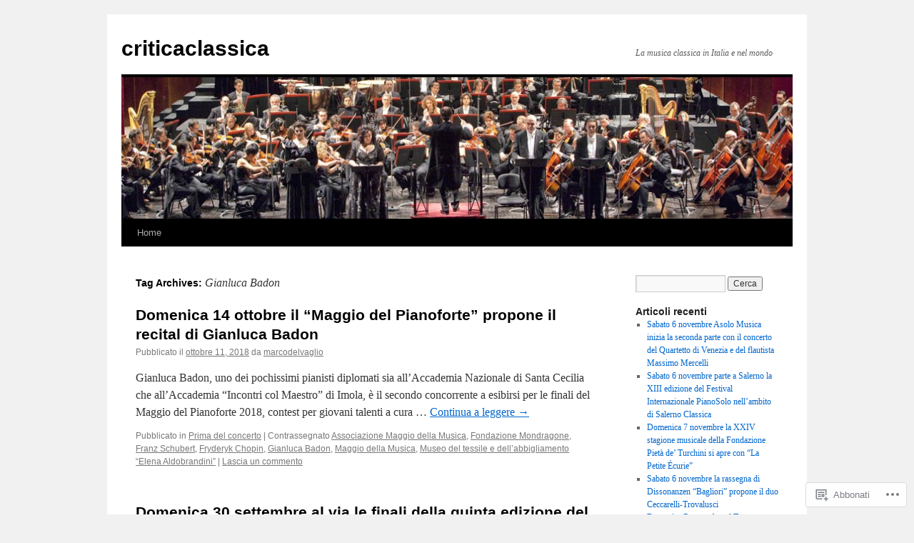

--- FILE ---
content_type: text/html; charset=UTF-8
request_url: https://criticaclassica.wordpress.com/tag/gianluca-badon/
body_size: 19619
content:
<!DOCTYPE html>
<html lang="it-IT">
<head>
<meta charset="UTF-8" />
<title>
Gianluca Badon | criticaclassica</title>
<link rel="profile" href="https://gmpg.org/xfn/11" />
<link rel="stylesheet" type="text/css" media="all" href="https://s0.wp.com/wp-content/themes/pub/twentyten/style.css?m=1659017451i&amp;ver=20190507" />
<link rel="pingback" href="https://criticaclassica.wordpress.com/xmlrpc.php">
<meta name='robots' content='max-image-preview:large' />
<link rel='dns-prefetch' href='//s0.wp.com' />
<link rel="alternate" type="application/rss+xml" title="criticaclassica &raquo; Feed" href="https://criticaclassica.wordpress.com/feed/" />
<link rel="alternate" type="application/rss+xml" title="criticaclassica &raquo; Feed dei commenti" href="https://criticaclassica.wordpress.com/comments/feed/" />
<link rel="alternate" type="application/rss+xml" title="criticaclassica &raquo; Gianluca Badon Feed del tag" href="https://criticaclassica.wordpress.com/tag/gianluca-badon/feed/" />
	<script type="text/javascript">
		/* <![CDATA[ */
		function addLoadEvent(func) {
			var oldonload = window.onload;
			if (typeof window.onload != 'function') {
				window.onload = func;
			} else {
				window.onload = function () {
					oldonload();
					func();
				}
			}
		}
		/* ]]> */
	</script>
	<style id='wp-emoji-styles-inline-css'>

	img.wp-smiley, img.emoji {
		display: inline !important;
		border: none !important;
		box-shadow: none !important;
		height: 1em !important;
		width: 1em !important;
		margin: 0 0.07em !important;
		vertical-align: -0.1em !important;
		background: none !important;
		padding: 0 !important;
	}
/*# sourceURL=wp-emoji-styles-inline-css */
</style>
<link crossorigin='anonymous' rel='stylesheet' id='all-css-2-1' href='/wp-content/plugins/gutenberg-core/v22.2.0/build/styles/block-library/style.css?m=1764855221i&cssminify=yes' type='text/css' media='all' />
<style id='wp-block-library-inline-css'>
.has-text-align-justify {
	text-align:justify;
}
.has-text-align-justify{text-align:justify;}

/*# sourceURL=wp-block-library-inline-css */
</style><style id='global-styles-inline-css'>
:root{--wp--preset--aspect-ratio--square: 1;--wp--preset--aspect-ratio--4-3: 4/3;--wp--preset--aspect-ratio--3-4: 3/4;--wp--preset--aspect-ratio--3-2: 3/2;--wp--preset--aspect-ratio--2-3: 2/3;--wp--preset--aspect-ratio--16-9: 16/9;--wp--preset--aspect-ratio--9-16: 9/16;--wp--preset--color--black: #000;--wp--preset--color--cyan-bluish-gray: #abb8c3;--wp--preset--color--white: #fff;--wp--preset--color--pale-pink: #f78da7;--wp--preset--color--vivid-red: #cf2e2e;--wp--preset--color--luminous-vivid-orange: #ff6900;--wp--preset--color--luminous-vivid-amber: #fcb900;--wp--preset--color--light-green-cyan: #7bdcb5;--wp--preset--color--vivid-green-cyan: #00d084;--wp--preset--color--pale-cyan-blue: #8ed1fc;--wp--preset--color--vivid-cyan-blue: #0693e3;--wp--preset--color--vivid-purple: #9b51e0;--wp--preset--color--blue: #0066cc;--wp--preset--color--medium-gray: #666;--wp--preset--color--light-gray: #f1f1f1;--wp--preset--gradient--vivid-cyan-blue-to-vivid-purple: linear-gradient(135deg,rgb(6,147,227) 0%,rgb(155,81,224) 100%);--wp--preset--gradient--light-green-cyan-to-vivid-green-cyan: linear-gradient(135deg,rgb(122,220,180) 0%,rgb(0,208,130) 100%);--wp--preset--gradient--luminous-vivid-amber-to-luminous-vivid-orange: linear-gradient(135deg,rgb(252,185,0) 0%,rgb(255,105,0) 100%);--wp--preset--gradient--luminous-vivid-orange-to-vivid-red: linear-gradient(135deg,rgb(255,105,0) 0%,rgb(207,46,46) 100%);--wp--preset--gradient--very-light-gray-to-cyan-bluish-gray: linear-gradient(135deg,rgb(238,238,238) 0%,rgb(169,184,195) 100%);--wp--preset--gradient--cool-to-warm-spectrum: linear-gradient(135deg,rgb(74,234,220) 0%,rgb(151,120,209) 20%,rgb(207,42,186) 40%,rgb(238,44,130) 60%,rgb(251,105,98) 80%,rgb(254,248,76) 100%);--wp--preset--gradient--blush-light-purple: linear-gradient(135deg,rgb(255,206,236) 0%,rgb(152,150,240) 100%);--wp--preset--gradient--blush-bordeaux: linear-gradient(135deg,rgb(254,205,165) 0%,rgb(254,45,45) 50%,rgb(107,0,62) 100%);--wp--preset--gradient--luminous-dusk: linear-gradient(135deg,rgb(255,203,112) 0%,rgb(199,81,192) 50%,rgb(65,88,208) 100%);--wp--preset--gradient--pale-ocean: linear-gradient(135deg,rgb(255,245,203) 0%,rgb(182,227,212) 50%,rgb(51,167,181) 100%);--wp--preset--gradient--electric-grass: linear-gradient(135deg,rgb(202,248,128) 0%,rgb(113,206,126) 100%);--wp--preset--gradient--midnight: linear-gradient(135deg,rgb(2,3,129) 0%,rgb(40,116,252) 100%);--wp--preset--font-size--small: 13px;--wp--preset--font-size--medium: 20px;--wp--preset--font-size--large: 36px;--wp--preset--font-size--x-large: 42px;--wp--preset--font-family--albert-sans: 'Albert Sans', sans-serif;--wp--preset--font-family--alegreya: Alegreya, serif;--wp--preset--font-family--arvo: Arvo, serif;--wp--preset--font-family--bodoni-moda: 'Bodoni Moda', serif;--wp--preset--font-family--bricolage-grotesque: 'Bricolage Grotesque', sans-serif;--wp--preset--font-family--cabin: Cabin, sans-serif;--wp--preset--font-family--chivo: Chivo, sans-serif;--wp--preset--font-family--commissioner: Commissioner, sans-serif;--wp--preset--font-family--cormorant: Cormorant, serif;--wp--preset--font-family--courier-prime: 'Courier Prime', monospace;--wp--preset--font-family--crimson-pro: 'Crimson Pro', serif;--wp--preset--font-family--dm-mono: 'DM Mono', monospace;--wp--preset--font-family--dm-sans: 'DM Sans', sans-serif;--wp--preset--font-family--dm-serif-display: 'DM Serif Display', serif;--wp--preset--font-family--domine: Domine, serif;--wp--preset--font-family--eb-garamond: 'EB Garamond', serif;--wp--preset--font-family--epilogue: Epilogue, sans-serif;--wp--preset--font-family--fahkwang: Fahkwang, sans-serif;--wp--preset--font-family--figtree: Figtree, sans-serif;--wp--preset--font-family--fira-sans: 'Fira Sans', sans-serif;--wp--preset--font-family--fjalla-one: 'Fjalla One', sans-serif;--wp--preset--font-family--fraunces: Fraunces, serif;--wp--preset--font-family--gabarito: Gabarito, system-ui;--wp--preset--font-family--ibm-plex-mono: 'IBM Plex Mono', monospace;--wp--preset--font-family--ibm-plex-sans: 'IBM Plex Sans', sans-serif;--wp--preset--font-family--ibarra-real-nova: 'Ibarra Real Nova', serif;--wp--preset--font-family--instrument-serif: 'Instrument Serif', serif;--wp--preset--font-family--inter: Inter, sans-serif;--wp--preset--font-family--josefin-sans: 'Josefin Sans', sans-serif;--wp--preset--font-family--jost: Jost, sans-serif;--wp--preset--font-family--libre-baskerville: 'Libre Baskerville', serif;--wp--preset--font-family--libre-franklin: 'Libre Franklin', sans-serif;--wp--preset--font-family--literata: Literata, serif;--wp--preset--font-family--lora: Lora, serif;--wp--preset--font-family--merriweather: Merriweather, serif;--wp--preset--font-family--montserrat: Montserrat, sans-serif;--wp--preset--font-family--newsreader: Newsreader, serif;--wp--preset--font-family--noto-sans-mono: 'Noto Sans Mono', sans-serif;--wp--preset--font-family--nunito: Nunito, sans-serif;--wp--preset--font-family--open-sans: 'Open Sans', sans-serif;--wp--preset--font-family--overpass: Overpass, sans-serif;--wp--preset--font-family--pt-serif: 'PT Serif', serif;--wp--preset--font-family--petrona: Petrona, serif;--wp--preset--font-family--piazzolla: Piazzolla, serif;--wp--preset--font-family--playfair-display: 'Playfair Display', serif;--wp--preset--font-family--plus-jakarta-sans: 'Plus Jakarta Sans', sans-serif;--wp--preset--font-family--poppins: Poppins, sans-serif;--wp--preset--font-family--raleway: Raleway, sans-serif;--wp--preset--font-family--roboto: Roboto, sans-serif;--wp--preset--font-family--roboto-slab: 'Roboto Slab', serif;--wp--preset--font-family--rubik: Rubik, sans-serif;--wp--preset--font-family--rufina: Rufina, serif;--wp--preset--font-family--sora: Sora, sans-serif;--wp--preset--font-family--source-sans-3: 'Source Sans 3', sans-serif;--wp--preset--font-family--source-serif-4: 'Source Serif 4', serif;--wp--preset--font-family--space-mono: 'Space Mono', monospace;--wp--preset--font-family--syne: Syne, sans-serif;--wp--preset--font-family--texturina: Texturina, serif;--wp--preset--font-family--urbanist: Urbanist, sans-serif;--wp--preset--font-family--work-sans: 'Work Sans', sans-serif;--wp--preset--spacing--20: 0.44rem;--wp--preset--spacing--30: 0.67rem;--wp--preset--spacing--40: 1rem;--wp--preset--spacing--50: 1.5rem;--wp--preset--spacing--60: 2.25rem;--wp--preset--spacing--70: 3.38rem;--wp--preset--spacing--80: 5.06rem;--wp--preset--shadow--natural: 6px 6px 9px rgba(0, 0, 0, 0.2);--wp--preset--shadow--deep: 12px 12px 50px rgba(0, 0, 0, 0.4);--wp--preset--shadow--sharp: 6px 6px 0px rgba(0, 0, 0, 0.2);--wp--preset--shadow--outlined: 6px 6px 0px -3px rgb(255, 255, 255), 6px 6px rgb(0, 0, 0);--wp--preset--shadow--crisp: 6px 6px 0px rgb(0, 0, 0);}:where(.is-layout-flex){gap: 0.5em;}:where(.is-layout-grid){gap: 0.5em;}body .is-layout-flex{display: flex;}.is-layout-flex{flex-wrap: wrap;align-items: center;}.is-layout-flex > :is(*, div){margin: 0;}body .is-layout-grid{display: grid;}.is-layout-grid > :is(*, div){margin: 0;}:where(.wp-block-columns.is-layout-flex){gap: 2em;}:where(.wp-block-columns.is-layout-grid){gap: 2em;}:where(.wp-block-post-template.is-layout-flex){gap: 1.25em;}:where(.wp-block-post-template.is-layout-grid){gap: 1.25em;}.has-black-color{color: var(--wp--preset--color--black) !important;}.has-cyan-bluish-gray-color{color: var(--wp--preset--color--cyan-bluish-gray) !important;}.has-white-color{color: var(--wp--preset--color--white) !important;}.has-pale-pink-color{color: var(--wp--preset--color--pale-pink) !important;}.has-vivid-red-color{color: var(--wp--preset--color--vivid-red) !important;}.has-luminous-vivid-orange-color{color: var(--wp--preset--color--luminous-vivid-orange) !important;}.has-luminous-vivid-amber-color{color: var(--wp--preset--color--luminous-vivid-amber) !important;}.has-light-green-cyan-color{color: var(--wp--preset--color--light-green-cyan) !important;}.has-vivid-green-cyan-color{color: var(--wp--preset--color--vivid-green-cyan) !important;}.has-pale-cyan-blue-color{color: var(--wp--preset--color--pale-cyan-blue) !important;}.has-vivid-cyan-blue-color{color: var(--wp--preset--color--vivid-cyan-blue) !important;}.has-vivid-purple-color{color: var(--wp--preset--color--vivid-purple) !important;}.has-black-background-color{background-color: var(--wp--preset--color--black) !important;}.has-cyan-bluish-gray-background-color{background-color: var(--wp--preset--color--cyan-bluish-gray) !important;}.has-white-background-color{background-color: var(--wp--preset--color--white) !important;}.has-pale-pink-background-color{background-color: var(--wp--preset--color--pale-pink) !important;}.has-vivid-red-background-color{background-color: var(--wp--preset--color--vivid-red) !important;}.has-luminous-vivid-orange-background-color{background-color: var(--wp--preset--color--luminous-vivid-orange) !important;}.has-luminous-vivid-amber-background-color{background-color: var(--wp--preset--color--luminous-vivid-amber) !important;}.has-light-green-cyan-background-color{background-color: var(--wp--preset--color--light-green-cyan) !important;}.has-vivid-green-cyan-background-color{background-color: var(--wp--preset--color--vivid-green-cyan) !important;}.has-pale-cyan-blue-background-color{background-color: var(--wp--preset--color--pale-cyan-blue) !important;}.has-vivid-cyan-blue-background-color{background-color: var(--wp--preset--color--vivid-cyan-blue) !important;}.has-vivid-purple-background-color{background-color: var(--wp--preset--color--vivid-purple) !important;}.has-black-border-color{border-color: var(--wp--preset--color--black) !important;}.has-cyan-bluish-gray-border-color{border-color: var(--wp--preset--color--cyan-bluish-gray) !important;}.has-white-border-color{border-color: var(--wp--preset--color--white) !important;}.has-pale-pink-border-color{border-color: var(--wp--preset--color--pale-pink) !important;}.has-vivid-red-border-color{border-color: var(--wp--preset--color--vivid-red) !important;}.has-luminous-vivid-orange-border-color{border-color: var(--wp--preset--color--luminous-vivid-orange) !important;}.has-luminous-vivid-amber-border-color{border-color: var(--wp--preset--color--luminous-vivid-amber) !important;}.has-light-green-cyan-border-color{border-color: var(--wp--preset--color--light-green-cyan) !important;}.has-vivid-green-cyan-border-color{border-color: var(--wp--preset--color--vivid-green-cyan) !important;}.has-pale-cyan-blue-border-color{border-color: var(--wp--preset--color--pale-cyan-blue) !important;}.has-vivid-cyan-blue-border-color{border-color: var(--wp--preset--color--vivid-cyan-blue) !important;}.has-vivid-purple-border-color{border-color: var(--wp--preset--color--vivid-purple) !important;}.has-vivid-cyan-blue-to-vivid-purple-gradient-background{background: var(--wp--preset--gradient--vivid-cyan-blue-to-vivid-purple) !important;}.has-light-green-cyan-to-vivid-green-cyan-gradient-background{background: var(--wp--preset--gradient--light-green-cyan-to-vivid-green-cyan) !important;}.has-luminous-vivid-amber-to-luminous-vivid-orange-gradient-background{background: var(--wp--preset--gradient--luminous-vivid-amber-to-luminous-vivid-orange) !important;}.has-luminous-vivid-orange-to-vivid-red-gradient-background{background: var(--wp--preset--gradient--luminous-vivid-orange-to-vivid-red) !important;}.has-very-light-gray-to-cyan-bluish-gray-gradient-background{background: var(--wp--preset--gradient--very-light-gray-to-cyan-bluish-gray) !important;}.has-cool-to-warm-spectrum-gradient-background{background: var(--wp--preset--gradient--cool-to-warm-spectrum) !important;}.has-blush-light-purple-gradient-background{background: var(--wp--preset--gradient--blush-light-purple) !important;}.has-blush-bordeaux-gradient-background{background: var(--wp--preset--gradient--blush-bordeaux) !important;}.has-luminous-dusk-gradient-background{background: var(--wp--preset--gradient--luminous-dusk) !important;}.has-pale-ocean-gradient-background{background: var(--wp--preset--gradient--pale-ocean) !important;}.has-electric-grass-gradient-background{background: var(--wp--preset--gradient--electric-grass) !important;}.has-midnight-gradient-background{background: var(--wp--preset--gradient--midnight) !important;}.has-small-font-size{font-size: var(--wp--preset--font-size--small) !important;}.has-medium-font-size{font-size: var(--wp--preset--font-size--medium) !important;}.has-large-font-size{font-size: var(--wp--preset--font-size--large) !important;}.has-x-large-font-size{font-size: var(--wp--preset--font-size--x-large) !important;}.has-albert-sans-font-family{font-family: var(--wp--preset--font-family--albert-sans) !important;}.has-alegreya-font-family{font-family: var(--wp--preset--font-family--alegreya) !important;}.has-arvo-font-family{font-family: var(--wp--preset--font-family--arvo) !important;}.has-bodoni-moda-font-family{font-family: var(--wp--preset--font-family--bodoni-moda) !important;}.has-bricolage-grotesque-font-family{font-family: var(--wp--preset--font-family--bricolage-grotesque) !important;}.has-cabin-font-family{font-family: var(--wp--preset--font-family--cabin) !important;}.has-chivo-font-family{font-family: var(--wp--preset--font-family--chivo) !important;}.has-commissioner-font-family{font-family: var(--wp--preset--font-family--commissioner) !important;}.has-cormorant-font-family{font-family: var(--wp--preset--font-family--cormorant) !important;}.has-courier-prime-font-family{font-family: var(--wp--preset--font-family--courier-prime) !important;}.has-crimson-pro-font-family{font-family: var(--wp--preset--font-family--crimson-pro) !important;}.has-dm-mono-font-family{font-family: var(--wp--preset--font-family--dm-mono) !important;}.has-dm-sans-font-family{font-family: var(--wp--preset--font-family--dm-sans) !important;}.has-dm-serif-display-font-family{font-family: var(--wp--preset--font-family--dm-serif-display) !important;}.has-domine-font-family{font-family: var(--wp--preset--font-family--domine) !important;}.has-eb-garamond-font-family{font-family: var(--wp--preset--font-family--eb-garamond) !important;}.has-epilogue-font-family{font-family: var(--wp--preset--font-family--epilogue) !important;}.has-fahkwang-font-family{font-family: var(--wp--preset--font-family--fahkwang) !important;}.has-figtree-font-family{font-family: var(--wp--preset--font-family--figtree) !important;}.has-fira-sans-font-family{font-family: var(--wp--preset--font-family--fira-sans) !important;}.has-fjalla-one-font-family{font-family: var(--wp--preset--font-family--fjalla-one) !important;}.has-fraunces-font-family{font-family: var(--wp--preset--font-family--fraunces) !important;}.has-gabarito-font-family{font-family: var(--wp--preset--font-family--gabarito) !important;}.has-ibm-plex-mono-font-family{font-family: var(--wp--preset--font-family--ibm-plex-mono) !important;}.has-ibm-plex-sans-font-family{font-family: var(--wp--preset--font-family--ibm-plex-sans) !important;}.has-ibarra-real-nova-font-family{font-family: var(--wp--preset--font-family--ibarra-real-nova) !important;}.has-instrument-serif-font-family{font-family: var(--wp--preset--font-family--instrument-serif) !important;}.has-inter-font-family{font-family: var(--wp--preset--font-family--inter) !important;}.has-josefin-sans-font-family{font-family: var(--wp--preset--font-family--josefin-sans) !important;}.has-jost-font-family{font-family: var(--wp--preset--font-family--jost) !important;}.has-libre-baskerville-font-family{font-family: var(--wp--preset--font-family--libre-baskerville) !important;}.has-libre-franklin-font-family{font-family: var(--wp--preset--font-family--libre-franklin) !important;}.has-literata-font-family{font-family: var(--wp--preset--font-family--literata) !important;}.has-lora-font-family{font-family: var(--wp--preset--font-family--lora) !important;}.has-merriweather-font-family{font-family: var(--wp--preset--font-family--merriweather) !important;}.has-montserrat-font-family{font-family: var(--wp--preset--font-family--montserrat) !important;}.has-newsreader-font-family{font-family: var(--wp--preset--font-family--newsreader) !important;}.has-noto-sans-mono-font-family{font-family: var(--wp--preset--font-family--noto-sans-mono) !important;}.has-nunito-font-family{font-family: var(--wp--preset--font-family--nunito) !important;}.has-open-sans-font-family{font-family: var(--wp--preset--font-family--open-sans) !important;}.has-overpass-font-family{font-family: var(--wp--preset--font-family--overpass) !important;}.has-pt-serif-font-family{font-family: var(--wp--preset--font-family--pt-serif) !important;}.has-petrona-font-family{font-family: var(--wp--preset--font-family--petrona) !important;}.has-piazzolla-font-family{font-family: var(--wp--preset--font-family--piazzolla) !important;}.has-playfair-display-font-family{font-family: var(--wp--preset--font-family--playfair-display) !important;}.has-plus-jakarta-sans-font-family{font-family: var(--wp--preset--font-family--plus-jakarta-sans) !important;}.has-poppins-font-family{font-family: var(--wp--preset--font-family--poppins) !important;}.has-raleway-font-family{font-family: var(--wp--preset--font-family--raleway) !important;}.has-roboto-font-family{font-family: var(--wp--preset--font-family--roboto) !important;}.has-roboto-slab-font-family{font-family: var(--wp--preset--font-family--roboto-slab) !important;}.has-rubik-font-family{font-family: var(--wp--preset--font-family--rubik) !important;}.has-rufina-font-family{font-family: var(--wp--preset--font-family--rufina) !important;}.has-sora-font-family{font-family: var(--wp--preset--font-family--sora) !important;}.has-source-sans-3-font-family{font-family: var(--wp--preset--font-family--source-sans-3) !important;}.has-source-serif-4-font-family{font-family: var(--wp--preset--font-family--source-serif-4) !important;}.has-space-mono-font-family{font-family: var(--wp--preset--font-family--space-mono) !important;}.has-syne-font-family{font-family: var(--wp--preset--font-family--syne) !important;}.has-texturina-font-family{font-family: var(--wp--preset--font-family--texturina) !important;}.has-urbanist-font-family{font-family: var(--wp--preset--font-family--urbanist) !important;}.has-work-sans-font-family{font-family: var(--wp--preset--font-family--work-sans) !important;}
/*# sourceURL=global-styles-inline-css */
</style>

<style id='classic-theme-styles-inline-css'>
/*! This file is auto-generated */
.wp-block-button__link{color:#fff;background-color:#32373c;border-radius:9999px;box-shadow:none;text-decoration:none;padding:calc(.667em + 2px) calc(1.333em + 2px);font-size:1.125em}.wp-block-file__button{background:#32373c;color:#fff;text-decoration:none}
/*# sourceURL=/wp-includes/css/classic-themes.min.css */
</style>
<link crossorigin='anonymous' rel='stylesheet' id='all-css-4-1' href='/_static/??-eJyNj+sOgjAMhV/I0oBG8YfxWdioON0t65Dw9hZIvMSE+KdpT853doZDBB18Jp8x2r4znlEHZYO+M1ZFWRclsHHREiR6FDtsDeeXAziPlgrNvMGPINfDOyuR6C42eXI4ak1DlpzY1rAhCgNKxUTMINOZ3kG+Csg/3CJj7BXmQYRRVFwK/uedfwHzm2ulEkloJ2uH4vo416COAkiVJpvgvw642MakCT27U7mvy3pbVcfD7QlstJXp&cssminify=yes' type='text/css' media='all' />
<style id='jetpack-global-styles-frontend-style-inline-css'>
:root { --font-headings: unset; --font-base: unset; --font-headings-default: -apple-system,BlinkMacSystemFont,"Segoe UI",Roboto,Oxygen-Sans,Ubuntu,Cantarell,"Helvetica Neue",sans-serif; --font-base-default: -apple-system,BlinkMacSystemFont,"Segoe UI",Roboto,Oxygen-Sans,Ubuntu,Cantarell,"Helvetica Neue",sans-serif;}
/*# sourceURL=jetpack-global-styles-frontend-style-inline-css */
</style>
<link crossorigin='anonymous' rel='stylesheet' id='all-css-6-1' href='/wp-content/themes/h4/global.css?m=1420737423i&cssminify=yes' type='text/css' media='all' />
<script type="text/javascript" id="wpcom-actionbar-placeholder-js-extra">
/* <![CDATA[ */
var actionbardata = {"siteID":"20460799","postID":"0","siteURL":"https://criticaclassica.wordpress.com","xhrURL":"https://criticaclassica.wordpress.com/wp-admin/admin-ajax.php","nonce":"8d63a61e57","isLoggedIn":"","statusMessage":"","subsEmailDefault":"instantly","proxyScriptUrl":"https://s0.wp.com/wp-content/js/wpcom-proxy-request.js?m=1513050504i&amp;ver=20211021","i18n":{"followedText":"I nuovi articoli del sito saranno visibili sul tuo \u003Ca href=\"https://wordpress.com/reader\"\u003EReader\u003C/a\u003E","foldBar":"Riduci la barra","unfoldBar":"Espandi la barra","shortLinkCopied":"Shortlink copiato negli appunti."}};
//# sourceURL=wpcom-actionbar-placeholder-js-extra
/* ]]> */
</script>
<script type="text/javascript" id="jetpack-mu-wpcom-settings-js-before">
/* <![CDATA[ */
var JETPACK_MU_WPCOM_SETTINGS = {"assetsUrl":"https://s0.wp.com/wp-content/mu-plugins/jetpack-mu-wpcom-plugin/sun/jetpack_vendor/automattic/jetpack-mu-wpcom/src/build/"};
//# sourceURL=jetpack-mu-wpcom-settings-js-before
/* ]]> */
</script>
<script crossorigin='anonymous' type='text/javascript'  src='/wp-content/js/rlt-proxy.js?m=1720530689i'></script>
<script type="text/javascript" id="rlt-proxy-js-after">
/* <![CDATA[ */
	rltInitialize( {"token":null,"iframeOrigins":["https:\/\/widgets.wp.com"]} );
//# sourceURL=rlt-proxy-js-after
/* ]]> */
</script>
<link rel="EditURI" type="application/rsd+xml" title="RSD" href="https://criticaclassica.wordpress.com/xmlrpc.php?rsd" />
<meta name="generator" content="WordPress.com" />

<!-- Jetpack Open Graph Tags -->
<meta property="og:type" content="website" />
<meta property="og:title" content="Gianluca Badon &#8211; criticaclassica" />
<meta property="og:url" content="https://criticaclassica.wordpress.com/tag/gianluca-badon/" />
<meta property="og:site_name" content="criticaclassica" />
<meta property="og:image" content="https://criticaclassica.wordpress.com/wp-content/uploads/2018/08/notes-de-musique-7066575.jpg?w=200" />
<meta property="og:image:width" content="200" />
<meta property="og:image:height" content="200" />
<meta property="og:image:alt" content="" />
<meta property="og:locale" content="it_IT" />
<meta property="fb:app_id" content="249643311490" />

<!-- End Jetpack Open Graph Tags -->
<link rel='openid.server' href='https://criticaclassica.wordpress.com/?openidserver=1' />
<link rel='openid.delegate' href='https://criticaclassica.wordpress.com/' />
<link rel="search" type="application/opensearchdescription+xml" href="https://criticaclassica.wordpress.com/osd.xml" title="criticaclassica" />
<link rel="search" type="application/opensearchdescription+xml" href="https://s1.wp.com/opensearch.xml" title="WordPress.com" />
		<style type="text/css">
			.recentcomments a {
				display: inline !important;
				padding: 0 !important;
				margin: 0 !important;
			}

			table.recentcommentsavatartop img.avatar, table.recentcommentsavatarend img.avatar {
				border: 0px;
				margin: 0;
			}

			table.recentcommentsavatartop a, table.recentcommentsavatarend a {
				border: 0px !important;
				background-color: transparent !important;
			}

			td.recentcommentsavatarend, td.recentcommentsavatartop {
				padding: 0px 0px 1px 0px;
				margin: 0px;
			}

			td.recentcommentstextend {
				border: none !important;
				padding: 0px 0px 2px 10px;
			}

			.rtl td.recentcommentstextend {
				padding: 0px 10px 2px 0px;
			}

			td.recentcommentstexttop {
				border: none;
				padding: 0px 0px 0px 10px;
			}

			.rtl td.recentcommentstexttop {
				padding: 0px 10px 0px 0px;
			}
		</style>
		<meta name="description" content="Post su Gianluca Badon scritto da marcodelvaglio" />
<link rel="icon" href="https://criticaclassica.wordpress.com/wp-content/uploads/2018/08/notes-de-musique-7066575.jpg?w=32" sizes="32x32" />
<link rel="icon" href="https://criticaclassica.wordpress.com/wp-content/uploads/2018/08/notes-de-musique-7066575.jpg?w=192" sizes="192x192" />
<link rel="apple-touch-icon" href="https://criticaclassica.wordpress.com/wp-content/uploads/2018/08/notes-de-musique-7066575.jpg?w=180" />
<meta name="msapplication-TileImage" content="https://criticaclassica.wordpress.com/wp-content/uploads/2018/08/notes-de-musique-7066575.jpg?w=270" />
<link crossorigin='anonymous' rel='stylesheet' id='all-css-0-3' href='/_static/??-eJyNjM0KgzAQBl9I/ag/lR6KjyK6LhJNNsHN4uuXQuvZ4wzD4EwlRcksGcHK5G11otg4p4n2H0NNMDohzD7SrtDTJT4qUi1wexDiYp4VNB3RlP3V/MX3N4T3o++aun892277AK5vOq4=&cssminify=yes' type='text/css' media='all' />
</head>

<body class="archive tag tag-gianluca-badon tag-609906072 wp-theme-pubtwentyten customizer-styles-applied single-author jetpack-reblog-enabled">
<div id="wrapper" class="hfeed">
	<div id="header">
		<div id="masthead">
			<div id="branding" role="banner">
								<div id="site-title">
					<span>
						<a href="https://criticaclassica.wordpress.com/" title="criticaclassica" rel="home">criticaclassica</a>
					</span>
				</div>
				<div id="site-description">La musica classica in Italia e nel mondo</div>

									<a class="home-link" href="https://criticaclassica.wordpress.com/" title="criticaclassica" rel="home">
						<img src="https://criticaclassica.wordpress.com/wp-content/uploads/2011/02/cropped-orchestra-e-coroteatro-di-sancarlo.jpg" width="940" height="198" alt="" />
					</a>
								</div><!-- #branding -->

			<div id="access" role="navigation">
								<div class="skip-link screen-reader-text"><a href="#content" title="Vai al contenuto">Vai al contenuto</a></div>
				<div class="menu"><ul>
<li ><a href="https://criticaclassica.wordpress.com/">Home</a></li></ul></div>
			</div><!-- #access -->
		</div><!-- #masthead -->
	</div><!-- #header -->

	<div id="main">

		<div id="container">
			<div id="content" role="main">

				<h1 class="page-title">Tag Archives: <span>Gianluca Badon</span></h1>

				



	
			<div id="post-53108" class="post-53108 post type-post status-publish format-standard hentry category-prima-del-concerto tag-associazione-maggio-della-musica tag-fondazione-mondragone tag-franz-schubert tag-fryderyk-chopin tag-gianluca-badon tag-maggio-della-musica tag-museo-del-tessile-e-dellabbigliamento-elena-aldobrandini">
			<h2 class="entry-title"><a href="https://criticaclassica.wordpress.com/2018/10/11/domenica-14-ottobre-il-maggio-del-pianoforte-propone-il-recital-di-gianluca-badon/" rel="bookmark">Domenica 14 ottobre il &#8220;Maggio del Pianoforte&#8221; propone il recital di Gianluca&nbsp;Badon</a></h2>

			<div class="entry-meta">
				<span class="meta-prep meta-prep-author">Pubblicato il</span> <a href="https://criticaclassica.wordpress.com/2018/10/11/domenica-14-ottobre-il-maggio-del-pianoforte-propone-il-recital-di-gianluca-badon/" title="2:08 PM" rel="bookmark"><span class="entry-date">ottobre 11, 2018</span></a> <span class="meta-sep">da</span> <span class="author vcard"><a class="url fn n" href="https://criticaclassica.wordpress.com/author/marcodelvaglio/" title="Vedi tutti gli articoli di marcodelvaglio">marcodelvaglio</a></span>			</div><!-- .entry-meta -->

					<div class="entry-summary">
				<p>Gianluca Badon, uno dei pochissimi pianisti diplomati sia all’Accademia Nazionale di Santa Cecilia che all’Accademia “Incontri col Maestro” di Imola, è il secondo concorrente a esibirsi per le finali del Maggio del Pianoforte 2018, contest per giovani talenti a cura &hellip; <a href="https://criticaclassica.wordpress.com/2018/10/11/domenica-14-ottobre-il-maggio-del-pianoforte-propone-il-recital-di-gianluca-badon/">Continua a leggere <span class="meta-nav">&rarr;</span></a></p>
			</div><!-- .entry-summary -->
	
			<div class="entry-utility">
													<span class="cat-links">
						<span class="entry-utility-prep entry-utility-prep-cat-links">Pubblicato in</span> <a href="https://criticaclassica.wordpress.com/category/prima-del-concerto/" rel="category tag">Prima del concerto</a>					</span>
					<span class="meta-sep">|</span>
				
								<span class="tag-links">
					<span class="entry-utility-prep entry-utility-prep-tag-links">Contrassegnato</span> <a href="https://criticaclassica.wordpress.com/tag/associazione-maggio-della-musica/" rel="tag">Associazione Maggio della Musica</a>, <a href="https://criticaclassica.wordpress.com/tag/fondazione-mondragone/" rel="tag">Fondazione Mondragone</a>, <a href="https://criticaclassica.wordpress.com/tag/franz-schubert/" rel="tag">Franz Schubert</a>, <a href="https://criticaclassica.wordpress.com/tag/fryderyk-chopin/" rel="tag">Fryderyk Chopin</a>, <a href="https://criticaclassica.wordpress.com/tag/gianluca-badon/" rel="tag">Gianluca Badon</a>, <a href="https://criticaclassica.wordpress.com/tag/maggio-della-musica/" rel="tag">Maggio della Musica</a>, <a href="https://criticaclassica.wordpress.com/tag/museo-del-tessile-e-dellabbigliamento-elena-aldobrandini/" rel="tag">Museo del tessile e dell’abbigliamento “Elena Aldobrandini”</a>				</span>
				<span class="meta-sep">|</span>
				
				<span class="comments-link"><a href="https://criticaclassica.wordpress.com/2018/10/11/domenica-14-ottobre-il-maggio-del-pianoforte-propone-il-recital-di-gianluca-badon/#respond">Lascia un commento</a></span>

							</div><!-- .entry-utility -->
		</div><!-- #post-53108 -->

		
	

	
			<div id="post-52905" class="post-52905 post type-post status-publish format-standard hentry category-dal-mondo-della-musica tag-anna-caterina-binda tag-associazione-maggio-della-musica tag-clara-wieck-schumann tag-claude-debussy tag-domenico-scarlatti tag-emanuele-vito-de-caria tag-franz-liszt tag-gianluca-badon tag-giulia-grassi tag-johannes-brahms tag-lorenzo-bovitutti tag-luca-lione tag-maggio-della-musica tag-maurice-ravel tag-museo-del-tessile-e-dellabbigliamento-elena-aldobrandini tag-sergej-prokofev">
			<h2 class="entry-title"><a href="https://criticaclassica.wordpress.com/2018/09/29/domenica-30-settembre-al-via-le-finali-della-quinta-edizione-del-maggio-del-pianoforte-con-il-recital-di-anna-caterina-binda/" rel="bookmark">Domenica 30 settembre al via le finali della quinta edizione del Maggio del pianoforte con il recital di Anna Caterina&nbsp;Binda</a></h2>

			<div class="entry-meta">
				<span class="meta-prep meta-prep-author">Pubblicato il</span> <a href="https://criticaclassica.wordpress.com/2018/09/29/domenica-30-settembre-al-via-le-finali-della-quinta-edizione-del-maggio-del-pianoforte-con-il-recital-di-anna-caterina-binda/" title="3:41 PM" rel="bookmark"><span class="entry-date">settembre 29, 2018</span></a> <span class="meta-sep">da</span> <span class="author vcard"><a class="url fn n" href="https://criticaclassica.wordpress.com/author/marcodelvaglio/" title="Vedi tutti gli articoli di marcodelvaglio">marcodelvaglio</a></span>			</div><!-- .entry-meta -->

					<div class="entry-summary">
				<p>I sei giovani talenti selezionati per le finali della quinta edizione del “Maggio del pianoforte”, contest promosso dal Maggio della Musica con la direzione artistica di Michele Campanella, si sfideranno a partire da domenica 30 settembre in sei recital ospitati, &hellip; <a href="https://criticaclassica.wordpress.com/2018/09/29/domenica-30-settembre-al-via-le-finali-della-quinta-edizione-del-maggio-del-pianoforte-con-il-recital-di-anna-caterina-binda/">Continua a leggere <span class="meta-nav">&rarr;</span></a></p>
			</div><!-- .entry-summary -->
	
			<div class="entry-utility">
													<span class="cat-links">
						<span class="entry-utility-prep entry-utility-prep-cat-links">Pubblicato in</span> <a href="https://criticaclassica.wordpress.com/category/dal-mondo-della-musica/" rel="category tag">Dal mondo della musica</a>					</span>
					<span class="meta-sep">|</span>
				
								<span class="tag-links">
					<span class="entry-utility-prep entry-utility-prep-tag-links">Contrassegnato</span> <a href="https://criticaclassica.wordpress.com/tag/anna-caterina-binda/" rel="tag">Anna Caterina Binda</a>, <a href="https://criticaclassica.wordpress.com/tag/associazione-maggio-della-musica/" rel="tag">Associazione Maggio della Musica</a>, <a href="https://criticaclassica.wordpress.com/tag/clara-wieck-schumann/" rel="tag">Clara Wieck Schumann</a>, <a href="https://criticaclassica.wordpress.com/tag/claude-debussy/" rel="tag">Claude Debussy</a>, <a href="https://criticaclassica.wordpress.com/tag/domenico-scarlatti/" rel="tag">Domenico Scarlatti</a>, <a href="https://criticaclassica.wordpress.com/tag/emanuele-vito-de-caria/" rel="tag">Emanuele Vito De Caria</a>, <a href="https://criticaclassica.wordpress.com/tag/franz-liszt/" rel="tag">Franz Liszt</a>, <a href="https://criticaclassica.wordpress.com/tag/gianluca-badon/" rel="tag">Gianluca Badon</a>, <a href="https://criticaclassica.wordpress.com/tag/giulia-grassi/" rel="tag">Giulia Grassi</a>, <a href="https://criticaclassica.wordpress.com/tag/johannes-brahms/" rel="tag">Johannes Brahms</a>, <a href="https://criticaclassica.wordpress.com/tag/lorenzo-bovitutti/" rel="tag">Lorenzo Bovitutti</a>, <a href="https://criticaclassica.wordpress.com/tag/luca-lione/" rel="tag">Luca Lione</a>, <a href="https://criticaclassica.wordpress.com/tag/maggio-della-musica/" rel="tag">Maggio della Musica</a>, <a href="https://criticaclassica.wordpress.com/tag/maurice-ravel/" rel="tag">Maurice Ravel</a>, <a href="https://criticaclassica.wordpress.com/tag/museo-del-tessile-e-dellabbigliamento-elena-aldobrandini/" rel="tag">Museo del tessile e dell’abbigliamento “Elena Aldobrandini”</a>, <a href="https://criticaclassica.wordpress.com/tag/sergej-prokofev/" rel="tag">Sergej Prokof'ev</a>				</span>
				<span class="meta-sep">|</span>
				
				<span class="comments-link"><a href="https://criticaclassica.wordpress.com/2018/09/29/domenica-30-settembre-al-via-le-finali-della-quinta-edizione-del-maggio-del-pianoforte-con-il-recital-di-anna-caterina-binda/#comments">1 commento</a></span>

							</div><!-- .entry-utility -->
		</div><!-- #post-52905 -->

		
	

	
			<div id="post-52826" class="post-52826 post type-post status-publish format-standard hentry category-dal-mondo-della-musica tag-anna-caterina-binda tag-associazione-maggio-della-musica tag-letture-in-musica-gente-di-napoli tag-eduarda-iscaro tag-emanuele-vito-de-caria tag-gianluca-badon tag-giulia-grassi tag-lorenzo-bovitutti tag-luca-lione tag-maggio-della-musica tag-massimo-andrei tag-museo-del-tessile-e-dellabbigliamento-elena-aldobrandini tag-nuovo-teatro-sancarluccio">
			<h2 class="entry-title"><a href="https://criticaclassica.wordpress.com/2018/09/24/riprende-la-programmazione-dellassociazione-maggio-della-musica-con-gente-di-napoli-ed-il-maggio-del-pianoforte/" rel="bookmark">Riprende la programmazione dell’associazione Maggio della Musica con “Gente di Napoli” ed il “Maggio del&nbsp;pianoforte”</a></h2>

			<div class="entry-meta">
				<span class="meta-prep meta-prep-author">Pubblicato il</span> <a href="https://criticaclassica.wordpress.com/2018/09/24/riprende-la-programmazione-dellassociazione-maggio-della-musica-con-gente-di-napoli-ed-il-maggio-del-pianoforte/" title="3:40 PM" rel="bookmark"><span class="entry-date">settembre 24, 2018</span></a> <span class="meta-sep">da</span> <span class="author vcard"><a class="url fn n" href="https://criticaclassica.wordpress.com/author/marcodelvaglio/" title="Vedi tutti gli articoli di marcodelvaglio">marcodelvaglio</a></span>			</div><!-- .entry-meta -->

					<div class="entry-summary">
				<p>La programmazione artistica dell’associazione Maggio della Musica riprende con due iniziative: da giovedì 27 settembre, il nuovo ciclo di letture in musica “Gente di Napoli” con Massimo Andrei ed Eduarda Iscaro; da domenica 30 settembre, la quinta edizione del contest &hellip; <a href="https://criticaclassica.wordpress.com/2018/09/24/riprende-la-programmazione-dellassociazione-maggio-della-musica-con-gente-di-napoli-ed-il-maggio-del-pianoforte/">Continua a leggere <span class="meta-nav">&rarr;</span></a></p>
			</div><!-- .entry-summary -->
	
			<div class="entry-utility">
													<span class="cat-links">
						<span class="entry-utility-prep entry-utility-prep-cat-links">Pubblicato in</span> <a href="https://criticaclassica.wordpress.com/category/dal-mondo-della-musica/" rel="category tag">Dal mondo della musica</a>					</span>
					<span class="meta-sep">|</span>
				
								<span class="tag-links">
					<span class="entry-utility-prep entry-utility-prep-tag-links">Contrassegnato</span> <a href="https://criticaclassica.wordpress.com/tag/anna-caterina-binda/" rel="tag">Anna Caterina Binda</a>, <a href="https://criticaclassica.wordpress.com/tag/associazione-maggio-della-musica/" rel="tag">Associazione Maggio della Musica</a>, <a href="https://criticaclassica.wordpress.com/tag/letture-in-musica-gente-di-napoli/" rel="tag">“Letture in Musica – Gente di Napoli”</a>, <a href="https://criticaclassica.wordpress.com/tag/eduarda-iscaro/" rel="tag">Eduarda Iscaro</a>, <a href="https://criticaclassica.wordpress.com/tag/emanuele-vito-de-caria/" rel="tag">Emanuele Vito De Caria</a>, <a href="https://criticaclassica.wordpress.com/tag/gianluca-badon/" rel="tag">Gianluca Badon</a>, <a href="https://criticaclassica.wordpress.com/tag/giulia-grassi/" rel="tag">Giulia Grassi</a>, <a href="https://criticaclassica.wordpress.com/tag/lorenzo-bovitutti/" rel="tag">Lorenzo Bovitutti</a>, <a href="https://criticaclassica.wordpress.com/tag/luca-lione/" rel="tag">Luca Lione</a>, <a href="https://criticaclassica.wordpress.com/tag/maggio-della-musica/" rel="tag">Maggio della Musica</a>, <a href="https://criticaclassica.wordpress.com/tag/massimo-andrei/" rel="tag">Massimo Andrei</a>, <a href="https://criticaclassica.wordpress.com/tag/museo-del-tessile-e-dellabbigliamento-elena-aldobrandini/" rel="tag">Museo del tessile e dell’abbigliamento “Elena Aldobrandini”</a>, <a href="https://criticaclassica.wordpress.com/tag/nuovo-teatro-sancarluccio/" rel="tag">Nuovo Teatro Sancarluccio</a>				</span>
				<span class="meta-sep">|</span>
				
				<span class="comments-link"><a href="https://criticaclassica.wordpress.com/2018/09/24/riprende-la-programmazione-dellassociazione-maggio-della-musica-con-gente-di-napoli-ed-il-maggio-del-pianoforte/#respond">Lascia un commento</a></span>

							</div><!-- .entry-utility -->
		</div><!-- #post-52826 -->

		
	

	
			<div id="post-50405" class="post-50405 post type-post status-publish format-standard hentry category-dal-mondo-della-musica tag-andrea-padova tag-anna-caterina-binda tag-antonio-spagnolo tag-letture-in-musica-genti-di-napoli tag-maggio-del-pianoforte-v-edizione tag-basilica-di-san-pietro-ad-aram tag-benedetto-lupo tag-coro-dellaccademia-di-santa-cecilia tag-davide-falsino tag-emanuele-vito-de-caria tag-ensemble-vocale-di-napoli tag-filippo-gamba tag-gianluca-badon tag-gioachino-rossini tag-giulia-grassi tag-gregorio-nardi tag-leonardo-pero tag-lorenzo-bovitutti tag-luca-lione tag-ludwig-van-beethoven tag-luigia-baratti tag-massimiliano-damerini tag-massimo-andrei tag-monica-leone tag-museo-del-tessile-e-dellabbigliamento-elena-aldobrandini tag-piero-de-maria tag-roberto-plano tag-sergio-meomartini tag-teatro-sancarluccio tag-villa-pignatelli">
			<h2 class="entry-title"><a href="https://criticaclassica.wordpress.com/2018/04/07/maggio-della-musica-dal-20-aprile-la-xxi-edizione-della-rassegna-di-concerti-nei-luoghi-darte-della-citta-di-napoli/" rel="bookmark">Maggio della Musica, dal 20 aprile la XXI edizione della rassegna di concerti nei luoghi d’arte della città di&nbsp;Napoli</a></h2>

			<div class="entry-meta">
				<span class="meta-prep meta-prep-author">Pubblicato il</span> <a href="https://criticaclassica.wordpress.com/2018/04/07/maggio-della-musica-dal-20-aprile-la-xxi-edizione-della-rassegna-di-concerti-nei-luoghi-darte-della-citta-di-napoli/" title="12:17 PM" rel="bookmark"><span class="entry-date">aprile 7, 2018</span></a> <span class="meta-sep">da</span> <span class="author vcard"><a class="url fn n" href="https://criticaclassica.wordpress.com/author/marcodelvaglio/" title="Vedi tutti gli articoli di marcodelvaglio">marcodelvaglio</a></span>			</div><!-- .entry-meta -->

					<div class="entry-summary">
				<p>Napoli, sabato 7 aprile – Ieri, venerdì 6 aprile a Villa Pignatelli a Napoli, l’associazione Maggio della Musica presieduta da Luigia Baratti, ha presentato la ventunesima edizione della stagione di concerti. Il direttore artistico Michele Campanella ha illustrato il programma &hellip; <a href="https://criticaclassica.wordpress.com/2018/04/07/maggio-della-musica-dal-20-aprile-la-xxi-edizione-della-rassegna-di-concerti-nei-luoghi-darte-della-citta-di-napoli/">Continua a leggere <span class="meta-nav">&rarr;</span></a></p>
			</div><!-- .entry-summary -->
	
			<div class="entry-utility">
													<span class="cat-links">
						<span class="entry-utility-prep entry-utility-prep-cat-links">Pubblicato in</span> <a href="https://criticaclassica.wordpress.com/category/dal-mondo-della-musica/" rel="category tag">Dal mondo della musica</a>					</span>
					<span class="meta-sep">|</span>
				
								<span class="tag-links">
					<span class="entry-utility-prep entry-utility-prep-tag-links">Contrassegnato</span> <a href="https://criticaclassica.wordpress.com/tag/andrea-padova/" rel="tag">Andrea Padova</a>, <a href="https://criticaclassica.wordpress.com/tag/anna-caterina-binda/" rel="tag">Anna Caterina Binda</a>, <a href="https://criticaclassica.wordpress.com/tag/antonio-spagnolo/" rel="tag">Antonio Spagnolo</a>, <a href="https://criticaclassica.wordpress.com/tag/letture-in-musica-genti-di-napoli/" rel="tag">“Letture in Musica – Genti di Napoli”</a>, <a href="https://criticaclassica.wordpress.com/tag/maggio-del-pianoforte-v-edizione/" rel="tag">“Maggio del pianoforte” - V edizione</a>, <a href="https://criticaclassica.wordpress.com/tag/basilica-di-san-pietro-ad-aram/" rel="tag">Basilica di San Pietro ad Aram</a>, <a href="https://criticaclassica.wordpress.com/tag/benedetto-lupo/" rel="tag">Benedetto Lupo</a>, <a href="https://criticaclassica.wordpress.com/tag/coro-dellaccademia-di-santa-cecilia/" rel="tag">Coro dell’Accademia di Santa Cecilia</a>, <a href="https://criticaclassica.wordpress.com/tag/davide-falsino/" rel="tag">Davide Falsino</a>, <a href="https://criticaclassica.wordpress.com/tag/emanuele-vito-de-caria/" rel="tag">Emanuele Vito De Caria</a>, <a href="https://criticaclassica.wordpress.com/tag/ensemble-vocale-di-napoli/" rel="tag">Ensemble Vocale di Napoli</a>, <a href="https://criticaclassica.wordpress.com/tag/filippo-gamba/" rel="tag">Filippo Gamba</a>, <a href="https://criticaclassica.wordpress.com/tag/gianluca-badon/" rel="tag">Gianluca Badon</a>, <a href="https://criticaclassica.wordpress.com/tag/gioachino-rossini/" rel="tag">Gioachino Rossini</a>, <a href="https://criticaclassica.wordpress.com/tag/giulia-grassi/" rel="tag">Giulia Grassi</a>, <a href="https://criticaclassica.wordpress.com/tag/gregorio-nardi/" rel="tag">Gregorio Nardi</a>, <a href="https://criticaclassica.wordpress.com/tag/leonardo-pero/" rel="tag">Leonardo Però</a>, <a href="https://criticaclassica.wordpress.com/tag/lorenzo-bovitutti/" rel="tag">Lorenzo Bovitutti</a>, <a href="https://criticaclassica.wordpress.com/tag/luca-lione/" rel="tag">Luca Lione</a>, <a href="https://criticaclassica.wordpress.com/tag/ludwig-van-beethoven/" rel="tag">Ludwig van Beethoven</a>, <a href="https://criticaclassica.wordpress.com/tag/luigia-baratti/" rel="tag">Luigia Baratti</a>, <a href="https://criticaclassica.wordpress.com/tag/massimiliano-damerini/" rel="tag">Massimiliano Damerini</a>, <a href="https://criticaclassica.wordpress.com/tag/massimo-andrei/" rel="tag">Massimo Andrei</a>, <a href="https://criticaclassica.wordpress.com/tag/monica-leone/" rel="tag">Monica Leone</a>, <a href="https://criticaclassica.wordpress.com/tag/museo-del-tessile-e-dellabbigliamento-elena-aldobrandini/" rel="tag">Museo del tessile e dell’abbigliamento “Elena Aldobrandini”</a>, <a href="https://criticaclassica.wordpress.com/tag/piero-de-maria/" rel="tag">Piero De Maria</a>, <a href="https://criticaclassica.wordpress.com/tag/roberto-plano/" rel="tag">Roberto Plano</a>, <a href="https://criticaclassica.wordpress.com/tag/sergio-meomartini/" rel="tag">Sergio Meomartini</a>, <a href="https://criticaclassica.wordpress.com/tag/teatro-sancarluccio/" rel="tag">Teatro Sancarluccio</a>, <a href="https://criticaclassica.wordpress.com/tag/villa-pignatelli/" rel="tag">Villa Pignatelli</a>				</span>
				<span class="meta-sep">|</span>
				
				<span class="comments-link"><a href="https://criticaclassica.wordpress.com/2018/04/07/maggio-della-musica-dal-20-aprile-la-xxi-edizione-della-rassegna-di-concerti-nei-luoghi-darte-della-citta-di-napoli/#respond">Lascia un commento</a></span>

							</div><!-- .entry-utility -->
		</div><!-- #post-50405 -->

		
	

			</div><!-- #content -->
		</div><!-- #container -->


		<div id="primary" class="widget-area" role="complementary">
						<ul class="xoxo">

<li id="search-2" class="widget-container widget_search"><form role="search" method="get" id="searchform" class="searchform" action="https://criticaclassica.wordpress.com/">
				<div>
					<label class="screen-reader-text" for="s">Ricerca per:</label>
					<input type="text" value="" name="s" id="s" />
					<input type="submit" id="searchsubmit" value="Cerca" />
				</div>
			</form></li>
		<li id="recent-posts-2" class="widget-container widget_recent_entries">
		<h3 class="widget-title">Articoli recenti</h3>
		<ul>
											<li>
					<a href="https://criticaclassica.wordpress.com/2021/11/04/sabato-6-novembre-asolo-musica-inizia-la-seconda-parte-con-il-concerto-del-quartetto-di-venezia-e-del-flautista-massimo-mercelli/">Sabato 6 novembre Asolo Musica inizia la seconda parte con il concerto del Quartetto di Venezia e del flautista Massimo&nbsp;Mercelli</a>
									</li>
											<li>
					<a href="https://criticaclassica.wordpress.com/2021/11/04/sabato-6-novembre-parte-a-salerno-la-xiii-edizione-del-festival-internazionale-pianosolo-nellambito-di-salerno-classica/">Sabato 6 novembre parte a Salerno la XIII edizione del Festival Internazionale PianoSolo nell&#8217;ambito di Salerno&nbsp;Classica</a>
									</li>
											<li>
					<a href="https://criticaclassica.wordpress.com/2021/11/04/domenica-7-novembre-la-xxiv-stagione-musicale-della-fondazione-pieta-de-turchini-si-apre-con-la-petite-ecurie/">Domenica 7 novembre la XXIV stagione musicale della Fondazione Pietà de’ Turchini si apre con “La Petite&nbsp;Écurie”</a>
									</li>
											<li>
					<a href="https://criticaclassica.wordpress.com/2021/11/04/sabato-6-novembre-la-rassegna-di-dissonanzen-bagliori-propone-il-duo-ceccarelli-trovalusci/">Sabato 6 novembre la rassegna di Dissonanzen &#8220;Bagliori&#8221; propone il duo Ceccarelli-Trovalusci</a>
									</li>
											<li>
					<a href="https://criticaclassica.wordpress.com/2021/11/04/domenica-7-novembre-al-teatro-dellantoniano-di-bologna-riprende-baby-bofe-con-pierino-e-il-lupo-di-prokofiev/">Domenica 7 novembre al Teatro dell’Antoniano di Bologna riprende Baby Bofe&#8217; con &#8220;Pierino e il lupo&#8221; di&nbsp;Prokofiev</a>
									</li>
					</ul>

		</li><li id="recent-comments-2" class="widget-container widget_recent_comments"><h3 class="widget-title">Commenti recenti</h3>				<table class="recentcommentsavatar" cellspacing="0" cellpadding="0" border="0">
					<tr><td title="Fabrizio De Rossi Re" class="recentcommentsavatartop" style="height:48px; width:48px;"><img referrerpolicy="no-referrer" alt='Avatar di Fabrizio De Rossi Re' src='https://0.gravatar.com/avatar/385f27019386d5e0a169fd1b04fc117a9417e1eec0b14323ceb1b4181b2d17fb?s=48&#038;d=identicon&#038;r=G' srcset='https://0.gravatar.com/avatar/385f27019386d5e0a169fd1b04fc117a9417e1eec0b14323ceb1b4181b2d17fb?s=48&#038;d=identicon&#038;r=G 1x, https://0.gravatar.com/avatar/385f27019386d5e0a169fd1b04fc117a9417e1eec0b14323ceb1b4181b2d17fb?s=72&#038;d=identicon&#038;r=G 1.5x, https://0.gravatar.com/avatar/385f27019386d5e0a169fd1b04fc117a9417e1eec0b14323ceb1b4181b2d17fb?s=96&#038;d=identicon&#038;r=G 2x, https://0.gravatar.com/avatar/385f27019386d5e0a169fd1b04fc117a9417e1eec0b14323ceb1b4181b2d17fb?s=144&#038;d=identicon&#038;r=G 3x, https://0.gravatar.com/avatar/385f27019386d5e0a169fd1b04fc117a9417e1eec0b14323ceb1b4181b2d17fb?s=192&#038;d=identicon&#038;r=G 4x' class='avatar avatar-48' height='48' width='48' loading='lazy' decoding='async' /></td><td class="recentcommentstexttop" style="">Fabrizio De Rossi Re su <a href="https://criticaclassica.wordpress.com/2021/10/27/venerdi-29-ottobre-ad-ascoli-piceno-la-42esima-edizione-del-festival-nuovi-spazi-musicali-propone-due-operine-tascabili-di-fabrizio-de-rossi-re-ed-ada-gentile/#comment-15974">Venerdì 29 ottobre ad Ascoli P&hellip;</a></td></tr><tr><td title="Fabrizio De Rossi Re" class="recentcommentsavatarend" style="height:48px; width:48px;"><img referrerpolicy="no-referrer" alt='Avatar di Fabrizio De Rossi Re' src='https://0.gravatar.com/avatar/385f27019386d5e0a169fd1b04fc117a9417e1eec0b14323ceb1b4181b2d17fb?s=48&#038;d=identicon&#038;r=G' srcset='https://0.gravatar.com/avatar/385f27019386d5e0a169fd1b04fc117a9417e1eec0b14323ceb1b4181b2d17fb?s=48&#038;d=identicon&#038;r=G 1x, https://0.gravatar.com/avatar/385f27019386d5e0a169fd1b04fc117a9417e1eec0b14323ceb1b4181b2d17fb?s=72&#038;d=identicon&#038;r=G 1.5x, https://0.gravatar.com/avatar/385f27019386d5e0a169fd1b04fc117a9417e1eec0b14323ceb1b4181b2d17fb?s=96&#038;d=identicon&#038;r=G 2x, https://0.gravatar.com/avatar/385f27019386d5e0a169fd1b04fc117a9417e1eec0b14323ceb1b4181b2d17fb?s=144&#038;d=identicon&#038;r=G 3x, https://0.gravatar.com/avatar/385f27019386d5e0a169fd1b04fc117a9417e1eec0b14323ceb1b4181b2d17fb?s=192&#038;d=identicon&#038;r=G 4x' class='avatar avatar-48' height='48' width='48' loading='lazy' decoding='async' /></td><td class="recentcommentstextend" style="">Fabrizio De Rossi Re su <a href="https://criticaclassica.wordpress.com/2021/10/11/vox-in-bestia-gli-animali-della-divina-commedia-finalista-al-prix-europa-2021/#comment-15917">&#8220;Vox in Bestia &#8211; G&hellip;</a></td></tr><tr><td title="Santuario &#8211; Javier Girotto &#038; Vince Abbracciante &#8211; Vince Abbracciante" class="recentcommentsavatarend" style="height:48px; width:48px;"><a href="https://www.vinceabbracciante.com/santuario/" rel="nofollow"><img referrerpolicy="no-referrer" alt='Avatar di Sconosciuto' src='https://www.vinceabbracciante.com/wp-content/uploads/2024/12/cropped-bitmap.png?w=48' srcset='https://www.vinceabbracciante.com/wp-content/uploads/2024/12/cropped-bitmap.png?w=48 1x, https://www.vinceabbracciante.com/wp-content/uploads/2024/12/cropped-bitmap.png?w=72 1.5x, https://www.vinceabbracciante.com/wp-content/uploads/2024/12/cropped-bitmap.png?w=96 2x, https://www.vinceabbracciante.com/wp-content/uploads/2024/12/cropped-bitmap.png?w=144 3x, https://www.vinceabbracciante.com/wp-content/uploads/2024/12/cropped-bitmap.png?w=192 4x' class='avatar avatar-48' height='48' width='48' loading='lazy' decoding='async' /></a></td><td class="recentcommentstextend" style=""><a href="https://www.vinceabbracciante.com/santuario/" rel="nofollow">Santuario &#8211; Ja&hellip;</a> su <a href="https://criticaclassica.wordpress.com/2017/06/21/sincretico-interessante-proposta-discografica-del-musicista-vince-abbracciante/#comment-15827">Sincretico, interessante propo&hellip;</a></td></tr><tr><td title="Fabrizio De Rossi Re" class="recentcommentsavatarend" style="height:48px; width:48px;"><img referrerpolicy="no-referrer" alt='Avatar di Fabrizio De Rossi Re' src='https://0.gravatar.com/avatar/385f27019386d5e0a169fd1b04fc117a9417e1eec0b14323ceb1b4181b2d17fb?s=48&#038;d=identicon&#038;r=G' srcset='https://0.gravatar.com/avatar/385f27019386d5e0a169fd1b04fc117a9417e1eec0b14323ceb1b4181b2d17fb?s=48&#038;d=identicon&#038;r=G 1x, https://0.gravatar.com/avatar/385f27019386d5e0a169fd1b04fc117a9417e1eec0b14323ceb1b4181b2d17fb?s=72&#038;d=identicon&#038;r=G 1.5x, https://0.gravatar.com/avatar/385f27019386d5e0a169fd1b04fc117a9417e1eec0b14323ceb1b4181b2d17fb?s=96&#038;d=identicon&#038;r=G 2x, https://0.gravatar.com/avatar/385f27019386d5e0a169fd1b04fc117a9417e1eec0b14323ceb1b4181b2d17fb?s=144&#038;d=identicon&#038;r=G 3x, https://0.gravatar.com/avatar/385f27019386d5e0a169fd1b04fc117a9417e1eec0b14323ceb1b4181b2d17fb?s=192&#038;d=identicon&#038;r=G 4x' class='avatar avatar-48' height='48' width='48' loading='lazy' decoding='async' /></td><td class="recentcommentstextend" style="">Fabrizio De Rossi Re su <a href="https://criticaclassica.wordpress.com/2021/05/21/mercoledi-26-maggio-a-radio-vaticana-la-presentazione-del-cd-antonios-book-omaggio-al-compositore-antonio-sardi-de-letto/#comment-15803">Mercoledì 26 maggio a Radio Va&hellip;</a></td></tr><tr><td title="Fabrizio De Rossi Re" class="recentcommentsavatarend" style="height:48px; width:48px;"><img referrerpolicy="no-referrer" alt='Avatar di Fabrizio De Rossi Re' src='https://0.gravatar.com/avatar/385f27019386d5e0a169fd1b04fc117a9417e1eec0b14323ceb1b4181b2d17fb?s=48&#038;d=identicon&#038;r=G' srcset='https://0.gravatar.com/avatar/385f27019386d5e0a169fd1b04fc117a9417e1eec0b14323ceb1b4181b2d17fb?s=48&#038;d=identicon&#038;r=G 1x, https://0.gravatar.com/avatar/385f27019386d5e0a169fd1b04fc117a9417e1eec0b14323ceb1b4181b2d17fb?s=72&#038;d=identicon&#038;r=G 1.5x, https://0.gravatar.com/avatar/385f27019386d5e0a169fd1b04fc117a9417e1eec0b14323ceb1b4181b2d17fb?s=96&#038;d=identicon&#038;r=G 2x, https://0.gravatar.com/avatar/385f27019386d5e0a169fd1b04fc117a9417e1eec0b14323ceb1b4181b2d17fb?s=144&#038;d=identicon&#038;r=G 3x, https://0.gravatar.com/avatar/385f27019386d5e0a169fd1b04fc117a9417e1eec0b14323ceb1b4181b2d17fb?s=192&#038;d=identicon&#038;r=G 4x' class='avatar avatar-48' height='48' width='48' loading='lazy' decoding='async' /></td><td class="recentcommentstextend" style="">Fabrizio De Rossi Re su <a href="https://criticaclassica.wordpress.com/2021/05/04/su-rai-radio-3-suite-dal-10-al-28-maggio-vox-in-bestia-gli-animali-della-divina-commedia-progetto-di-laura-catrani-su-musiche-di-de-rossi-re-franceschini-e-solbiati/#comment-15785">Su RAI Radio 3 Suite dal 10 al&hellip;</a></td></tr>				</table>
				</li><li id="archives-2" class="widget-container widget_archive"><h3 class="widget-title">Archivi</h3>
			<ul>
					<li><a href='https://criticaclassica.wordpress.com/2021/11/'>novembre 2021</a></li>
	<li><a href='https://criticaclassica.wordpress.com/2021/10/'>ottobre 2021</a></li>
	<li><a href='https://criticaclassica.wordpress.com/2021/09/'>settembre 2021</a></li>
	<li><a href='https://criticaclassica.wordpress.com/2021/08/'>agosto 2021</a></li>
	<li><a href='https://criticaclassica.wordpress.com/2021/07/'>luglio 2021</a></li>
	<li><a href='https://criticaclassica.wordpress.com/2021/06/'>giugno 2021</a></li>
	<li><a href='https://criticaclassica.wordpress.com/2021/05/'>Maggio 2021</a></li>
	<li><a href='https://criticaclassica.wordpress.com/2021/04/'>aprile 2021</a></li>
	<li><a href='https://criticaclassica.wordpress.com/2021/03/'>marzo 2021</a></li>
	<li><a href='https://criticaclassica.wordpress.com/2021/02/'>febbraio 2021</a></li>
	<li><a href='https://criticaclassica.wordpress.com/2021/01/'>gennaio 2021</a></li>
	<li><a href='https://criticaclassica.wordpress.com/2020/12/'>dicembre 2020</a></li>
	<li><a href='https://criticaclassica.wordpress.com/2020/11/'>novembre 2020</a></li>
	<li><a href='https://criticaclassica.wordpress.com/2020/10/'>ottobre 2020</a></li>
	<li><a href='https://criticaclassica.wordpress.com/2020/09/'>settembre 2020</a></li>
	<li><a href='https://criticaclassica.wordpress.com/2020/08/'>agosto 2020</a></li>
	<li><a href='https://criticaclassica.wordpress.com/2020/07/'>luglio 2020</a></li>
	<li><a href='https://criticaclassica.wordpress.com/2020/06/'>giugno 2020</a></li>
	<li><a href='https://criticaclassica.wordpress.com/2020/05/'>Maggio 2020</a></li>
	<li><a href='https://criticaclassica.wordpress.com/2020/04/'>aprile 2020</a></li>
	<li><a href='https://criticaclassica.wordpress.com/2020/03/'>marzo 2020</a></li>
	<li><a href='https://criticaclassica.wordpress.com/2020/02/'>febbraio 2020</a></li>
	<li><a href='https://criticaclassica.wordpress.com/2020/01/'>gennaio 2020</a></li>
	<li><a href='https://criticaclassica.wordpress.com/2019/12/'>dicembre 2019</a></li>
	<li><a href='https://criticaclassica.wordpress.com/2019/11/'>novembre 2019</a></li>
	<li><a href='https://criticaclassica.wordpress.com/2019/10/'>ottobre 2019</a></li>
	<li><a href='https://criticaclassica.wordpress.com/2019/09/'>settembre 2019</a></li>
	<li><a href='https://criticaclassica.wordpress.com/2019/08/'>agosto 2019</a></li>
	<li><a href='https://criticaclassica.wordpress.com/2019/07/'>luglio 2019</a></li>
	<li><a href='https://criticaclassica.wordpress.com/2019/06/'>giugno 2019</a></li>
	<li><a href='https://criticaclassica.wordpress.com/2019/05/'>Maggio 2019</a></li>
	<li><a href='https://criticaclassica.wordpress.com/2019/04/'>aprile 2019</a></li>
	<li><a href='https://criticaclassica.wordpress.com/2019/03/'>marzo 2019</a></li>
	<li><a href='https://criticaclassica.wordpress.com/2019/02/'>febbraio 2019</a></li>
	<li><a href='https://criticaclassica.wordpress.com/2019/01/'>gennaio 2019</a></li>
	<li><a href='https://criticaclassica.wordpress.com/2018/12/'>dicembre 2018</a></li>
	<li><a href='https://criticaclassica.wordpress.com/2018/11/'>novembre 2018</a></li>
	<li><a href='https://criticaclassica.wordpress.com/2018/10/'>ottobre 2018</a></li>
	<li><a href='https://criticaclassica.wordpress.com/2018/09/'>settembre 2018</a></li>
	<li><a href='https://criticaclassica.wordpress.com/2018/08/'>agosto 2018</a></li>
	<li><a href='https://criticaclassica.wordpress.com/2018/07/'>luglio 2018</a></li>
	<li><a href='https://criticaclassica.wordpress.com/2018/06/'>giugno 2018</a></li>
	<li><a href='https://criticaclassica.wordpress.com/2018/05/'>Maggio 2018</a></li>
	<li><a href='https://criticaclassica.wordpress.com/2018/04/'>aprile 2018</a></li>
	<li><a href='https://criticaclassica.wordpress.com/2018/03/'>marzo 2018</a></li>
	<li><a href='https://criticaclassica.wordpress.com/2018/02/'>febbraio 2018</a></li>
	<li><a href='https://criticaclassica.wordpress.com/2018/01/'>gennaio 2018</a></li>
	<li><a href='https://criticaclassica.wordpress.com/2017/12/'>dicembre 2017</a></li>
	<li><a href='https://criticaclassica.wordpress.com/2017/11/'>novembre 2017</a></li>
	<li><a href='https://criticaclassica.wordpress.com/2017/10/'>ottobre 2017</a></li>
	<li><a href='https://criticaclassica.wordpress.com/2017/09/'>settembre 2017</a></li>
	<li><a href='https://criticaclassica.wordpress.com/2017/08/'>agosto 2017</a></li>
	<li><a href='https://criticaclassica.wordpress.com/2017/07/'>luglio 2017</a></li>
	<li><a href='https://criticaclassica.wordpress.com/2017/06/'>giugno 2017</a></li>
	<li><a href='https://criticaclassica.wordpress.com/2017/05/'>Maggio 2017</a></li>
	<li><a href='https://criticaclassica.wordpress.com/2017/04/'>aprile 2017</a></li>
	<li><a href='https://criticaclassica.wordpress.com/2017/03/'>marzo 2017</a></li>
	<li><a href='https://criticaclassica.wordpress.com/2017/02/'>febbraio 2017</a></li>
	<li><a href='https://criticaclassica.wordpress.com/2017/01/'>gennaio 2017</a></li>
	<li><a href='https://criticaclassica.wordpress.com/2016/12/'>dicembre 2016</a></li>
	<li><a href='https://criticaclassica.wordpress.com/2016/11/'>novembre 2016</a></li>
	<li><a href='https://criticaclassica.wordpress.com/2016/10/'>ottobre 2016</a></li>
	<li><a href='https://criticaclassica.wordpress.com/2016/09/'>settembre 2016</a></li>
	<li><a href='https://criticaclassica.wordpress.com/2016/08/'>agosto 2016</a></li>
	<li><a href='https://criticaclassica.wordpress.com/2016/07/'>luglio 2016</a></li>
	<li><a href='https://criticaclassica.wordpress.com/2016/06/'>giugno 2016</a></li>
	<li><a href='https://criticaclassica.wordpress.com/2016/05/'>Maggio 2016</a></li>
	<li><a href='https://criticaclassica.wordpress.com/2016/04/'>aprile 2016</a></li>
	<li><a href='https://criticaclassica.wordpress.com/2016/03/'>marzo 2016</a></li>
	<li><a href='https://criticaclassica.wordpress.com/2016/02/'>febbraio 2016</a></li>
	<li><a href='https://criticaclassica.wordpress.com/2016/01/'>gennaio 2016</a></li>
	<li><a href='https://criticaclassica.wordpress.com/2015/12/'>dicembre 2015</a></li>
	<li><a href='https://criticaclassica.wordpress.com/2015/11/'>novembre 2015</a></li>
	<li><a href='https://criticaclassica.wordpress.com/2015/10/'>ottobre 2015</a></li>
	<li><a href='https://criticaclassica.wordpress.com/2015/09/'>settembre 2015</a></li>
	<li><a href='https://criticaclassica.wordpress.com/2015/08/'>agosto 2015</a></li>
	<li><a href='https://criticaclassica.wordpress.com/2015/07/'>luglio 2015</a></li>
	<li><a href='https://criticaclassica.wordpress.com/2015/06/'>giugno 2015</a></li>
	<li><a href='https://criticaclassica.wordpress.com/2015/05/'>Maggio 2015</a></li>
	<li><a href='https://criticaclassica.wordpress.com/2015/04/'>aprile 2015</a></li>
	<li><a href='https://criticaclassica.wordpress.com/2015/03/'>marzo 2015</a></li>
	<li><a href='https://criticaclassica.wordpress.com/2015/02/'>febbraio 2015</a></li>
	<li><a href='https://criticaclassica.wordpress.com/2015/01/'>gennaio 2015</a></li>
	<li><a href='https://criticaclassica.wordpress.com/2014/12/'>dicembre 2014</a></li>
	<li><a href='https://criticaclassica.wordpress.com/2014/11/'>novembre 2014</a></li>
	<li><a href='https://criticaclassica.wordpress.com/2014/10/'>ottobre 2014</a></li>
	<li><a href='https://criticaclassica.wordpress.com/2014/09/'>settembre 2014</a></li>
	<li><a href='https://criticaclassica.wordpress.com/2014/08/'>agosto 2014</a></li>
	<li><a href='https://criticaclassica.wordpress.com/2014/07/'>luglio 2014</a></li>
	<li><a href='https://criticaclassica.wordpress.com/2014/06/'>giugno 2014</a></li>
	<li><a href='https://criticaclassica.wordpress.com/2014/05/'>Maggio 2014</a></li>
	<li><a href='https://criticaclassica.wordpress.com/2014/04/'>aprile 2014</a></li>
	<li><a href='https://criticaclassica.wordpress.com/2014/03/'>marzo 2014</a></li>
	<li><a href='https://criticaclassica.wordpress.com/2014/02/'>febbraio 2014</a></li>
	<li><a href='https://criticaclassica.wordpress.com/2014/01/'>gennaio 2014</a></li>
	<li><a href='https://criticaclassica.wordpress.com/2013/12/'>dicembre 2013</a></li>
	<li><a href='https://criticaclassica.wordpress.com/2013/11/'>novembre 2013</a></li>
	<li><a href='https://criticaclassica.wordpress.com/2013/10/'>ottobre 2013</a></li>
	<li><a href='https://criticaclassica.wordpress.com/2013/09/'>settembre 2013</a></li>
	<li><a href='https://criticaclassica.wordpress.com/2013/08/'>agosto 2013</a></li>
	<li><a href='https://criticaclassica.wordpress.com/2013/07/'>luglio 2013</a></li>
	<li><a href='https://criticaclassica.wordpress.com/2013/06/'>giugno 2013</a></li>
	<li><a href='https://criticaclassica.wordpress.com/2013/05/'>Maggio 2013</a></li>
	<li><a href='https://criticaclassica.wordpress.com/2013/04/'>aprile 2013</a></li>
	<li><a href='https://criticaclassica.wordpress.com/2013/03/'>marzo 2013</a></li>
	<li><a href='https://criticaclassica.wordpress.com/2013/02/'>febbraio 2013</a></li>
	<li><a href='https://criticaclassica.wordpress.com/2013/01/'>gennaio 2013</a></li>
	<li><a href='https://criticaclassica.wordpress.com/2012/12/'>dicembre 2012</a></li>
	<li><a href='https://criticaclassica.wordpress.com/2012/11/'>novembre 2012</a></li>
	<li><a href='https://criticaclassica.wordpress.com/2012/10/'>ottobre 2012</a></li>
	<li><a href='https://criticaclassica.wordpress.com/2012/09/'>settembre 2012</a></li>
	<li><a href='https://criticaclassica.wordpress.com/2012/08/'>agosto 2012</a></li>
	<li><a href='https://criticaclassica.wordpress.com/2012/07/'>luglio 2012</a></li>
	<li><a href='https://criticaclassica.wordpress.com/2012/06/'>giugno 2012</a></li>
	<li><a href='https://criticaclassica.wordpress.com/2012/05/'>Maggio 2012</a></li>
	<li><a href='https://criticaclassica.wordpress.com/2012/04/'>aprile 2012</a></li>
	<li><a href='https://criticaclassica.wordpress.com/2012/03/'>marzo 2012</a></li>
	<li><a href='https://criticaclassica.wordpress.com/2012/02/'>febbraio 2012</a></li>
	<li><a href='https://criticaclassica.wordpress.com/2012/01/'>gennaio 2012</a></li>
	<li><a href='https://criticaclassica.wordpress.com/2011/12/'>dicembre 2011</a></li>
	<li><a href='https://criticaclassica.wordpress.com/2011/11/'>novembre 2011</a></li>
	<li><a href='https://criticaclassica.wordpress.com/2011/10/'>ottobre 2011</a></li>
	<li><a href='https://criticaclassica.wordpress.com/2011/09/'>settembre 2011</a></li>
	<li><a href='https://criticaclassica.wordpress.com/2011/08/'>agosto 2011</a></li>
	<li><a href='https://criticaclassica.wordpress.com/2011/07/'>luglio 2011</a></li>
	<li><a href='https://criticaclassica.wordpress.com/2011/06/'>giugno 2011</a></li>
	<li><a href='https://criticaclassica.wordpress.com/2011/05/'>Maggio 2011</a></li>
	<li><a href='https://criticaclassica.wordpress.com/2011/04/'>aprile 2011</a></li>
	<li><a href='https://criticaclassica.wordpress.com/2011/03/'>marzo 2011</a></li>
	<li><a href='https://criticaclassica.wordpress.com/2011/02/'>febbraio 2011</a></li>
			</ul>

			</li><li id="categories-2" class="widget-container widget_categories"><h3 class="widget-title">Categorie</h3>
			<ul>
					<li class="cat-item cat-item-606132"><a href="https://criticaclassica.wordpress.com/category/cinema-e-musica/">Cinema e Musica</a>
</li>
	<li class="cat-item cat-item-51970586"><a href="https://criticaclassica.wordpress.com/category/classica-a-napoli/">Classica a Napoli</a>
</li>
	<li class="cat-item cat-item-51970573"><a href="https://criticaclassica.wordpress.com/category/dal-mondo-della-musica/">Dal mondo della musica</a>
</li>
	<li class="cat-item cat-item-335910790"><a href="https://criticaclassica.wordpress.com/category/le-interviste-di-critica-classica/">Le interviste di Critica Classica</a>
</li>
	<li class="cat-item cat-item-1340624"><a href="https://criticaclassica.wordpress.com/category/libri-e-musica/">Libri e musica</a>
</li>
	<li class="cat-item cat-item-148857"><a href="https://criticaclassica.wordpress.com/category/poesia-e-musica/">Poesia e Musica</a>
</li>
	<li class="cat-item cat-item-51970557"><a href="https://criticaclassica.wordpress.com/category/prima-del-concerto/">Prima del concerto</a>
</li>
	<li class="cat-item cat-item-484903000"><a href="https://criticaclassica.wordpress.com/category/recensioni-cd-e-sacd/">Recensioni Cd e Sacd</a>
</li>
	<li class="cat-item cat-item-7786764"><a href="https://criticaclassica.wordpress.com/category/recensioni-concerti/">Recensioni concerti</a>
</li>
	<li class="cat-item cat-item-84728515"><a href="https://criticaclassica.wordpress.com/category/recensioni-dvd/">Recensioni DVD</a>
</li>
	<li class="cat-item cat-item-8794316"><a href="https://criticaclassica.wordpress.com/category/teatro-e-musica/">Teatro e musica</a>
</li>
	<li class="cat-item cat-item-1"><a href="https://criticaclassica.wordpress.com/category/uncategorized/">Uncategorized</a>
</li>
			</ul>

			</li><li id="meta-2" class="widget-container widget_meta"><h3 class="widget-title">Meta</h3>
		<ul>
			<li><a class="click-register" href="https://wordpress.com/start/it?ref=wplogin">Crea account</a></li>			<li><a href="https://criticaclassica.wordpress.com/wp-login.php">Accedi</a></li>
			<li><a href="https://criticaclassica.wordpress.com/feed/">Flusso di pubblicazione</a></li>
			<li><a href="https://criticaclassica.wordpress.com/comments/feed/">Feed dei commenti</a></li>

			<li><a href="https://wordpress.com/" title="Tecnologia WordPress, la piattaforma semantica di editoria personale di qualità">WordPress.com</a></li>
		</ul>

		</li>			</ul>
		</div><!-- #primary .widget-area -->

	</div><!-- #main -->

	<div id="footer" role="contentinfo">
		<div id="colophon">



			<div id="site-info">
				<a href="https://criticaclassica.wordpress.com/" title="criticaclassica" rel="home">
					criticaclassica				</a>
							</div><!-- #site-info -->

			<div id="site-generator">
								<a href="https://wordpress.com/?ref=footer_blog" rel="nofollow">Blog su WordPress.com.</a>
			</div><!-- #site-generator -->

		</div><!-- #colophon -->
	</div><!-- #footer -->

</div><!-- #wrapper -->

<!--  -->
<script type="speculationrules">
{"prefetch":[{"source":"document","where":{"and":[{"href_matches":"/*"},{"not":{"href_matches":["/wp-*.php","/wp-admin/*","/files/*","/wp-content/*","/wp-content/plugins/*","/wp-content/themes/pub/twentyten/*","/*\\?(.+)"]}},{"not":{"selector_matches":"a[rel~=\"nofollow\"]"}},{"not":{"selector_matches":".no-prefetch, .no-prefetch a"}}]},"eagerness":"conservative"}]}
</script>
<script type="text/javascript" src="//0.gravatar.com/js/hovercards/hovercards.min.js?ver=202604924dcd77a86c6f1d3698ec27fc5da92b28585ddad3ee636c0397cf312193b2a1" id="grofiles-cards-js"></script>
<script type="text/javascript" id="wpgroho-js-extra">
/* <![CDATA[ */
var WPGroHo = {"my_hash":""};
//# sourceURL=wpgroho-js-extra
/* ]]> */
</script>
<script crossorigin='anonymous' type='text/javascript'  src='/wp-content/mu-plugins/gravatar-hovercards/wpgroho.js?m=1610363240i'></script>

	<script>
		// Initialize and attach hovercards to all gravatars
		( function() {
			function init() {
				if ( typeof Gravatar === 'undefined' ) {
					return;
				}

				if ( typeof Gravatar.init !== 'function' ) {
					return;
				}

				Gravatar.profile_cb = function ( hash, id ) {
					WPGroHo.syncProfileData( hash, id );
				};

				Gravatar.my_hash = WPGroHo.my_hash;
				Gravatar.init(
					'body',
					'#wp-admin-bar-my-account',
					{
						i18n: {
							'Edit your profile →': 'Modifica il tuo profilo →',
							'View profile →': 'Visualizza profilo →',
							'Contact': 'Contatti',
							'Send money': 'Invia denaro',
							'Sorry, we are unable to load this Gravatar profile.': 'Impossibile caricare questo profilo Gravatar.',
							'Gravatar not found.': 'Gravatar not found.',
							'Too Many Requests.': 'Troppe richieste.',
							'Internal Server Error.': 'Errore server interno.',
							'Is this you?': 'Sei tu?',
							'Claim your free profile.': 'Claim your free profile.',
							'Email': 'E-mail',
							'Home Phone': 'Numero di casa',
							'Work Phone': 'Telefono aziendale',
							'Cell Phone': 'Cell Phone',
							'Contact Form': 'Modulo di contatto',
							'Calendar': 'Calendario',
						},
					}
				);
			}

			if ( document.readyState !== 'loading' ) {
				init();
			} else {
				document.addEventListener( 'DOMContentLoaded', init );
			}
		} )();
	</script>

		<div style="display:none">
	<div class="grofile-hash-map-7169b89c1a1801cffc4090720d3578f8">
	</div>
	</div>
		<div id="actionbar" dir="ltr" style="display: none;"
			class="actnbr-pub-twentyten actnbr-has-follow actnbr-has-actions">
		<ul>
								<li class="actnbr-btn actnbr-hidden">
								<a class="actnbr-action actnbr-actn-follow " href="">
			<svg class="gridicon" height="20" width="20" xmlns="http://www.w3.org/2000/svg" viewBox="0 0 20 20"><path clip-rule="evenodd" d="m4 4.5h12v6.5h1.5v-6.5-1.5h-1.5-12-1.5v1.5 10.5c0 1.1046.89543 2 2 2h7v-1.5h-7c-.27614 0-.5-.2239-.5-.5zm10.5 2h-9v1.5h9zm-5 3h-4v1.5h4zm3.5 1.5h-1v1h1zm-1-1.5h-1.5v1.5 1 1.5h1.5 1 1.5v-1.5-1-1.5h-1.5zm-2.5 2.5h-4v1.5h4zm6.5 1.25h1.5v2.25h2.25v1.5h-2.25v2.25h-1.5v-2.25h-2.25v-1.5h2.25z"  fill-rule="evenodd"></path></svg>
			<span>Abbonati</span>
		</a>
		<a class="actnbr-action actnbr-actn-following  no-display" href="">
			<svg class="gridicon" height="20" width="20" xmlns="http://www.w3.org/2000/svg" viewBox="0 0 20 20"><path fill-rule="evenodd" clip-rule="evenodd" d="M16 4.5H4V15C4 15.2761 4.22386 15.5 4.5 15.5H11.5V17H4.5C3.39543 17 2.5 16.1046 2.5 15V4.5V3H4H16H17.5V4.5V12.5H16V4.5ZM5.5 6.5H14.5V8H5.5V6.5ZM5.5 9.5H9.5V11H5.5V9.5ZM12 11H13V12H12V11ZM10.5 9.5H12H13H14.5V11V12V13.5H13H12H10.5V12V11V9.5ZM5.5 12H9.5V13.5H5.5V12Z" fill="#008A20"></path><path class="following-icon-tick" d="M13.5 16L15.5 18L19 14.5" stroke="#008A20" stroke-width="1.5"></path></svg>
			<span>Abbonato</span>
		</a>
							<div class="actnbr-popover tip tip-top-left actnbr-notice" id="follow-bubble">
							<div class="tip-arrow"></div>
							<div class="tip-inner actnbr-follow-bubble">
															<ul>
											<li class="actnbr-sitename">
			<a href="https://criticaclassica.wordpress.com">
				<img loading='lazy' alt='' src='https://criticaclassica.wordpress.com/wp-content/uploads/2018/08/notes-de-musique-7066575.jpg?w=50' srcset='https://criticaclassica.wordpress.com/wp-content/uploads/2018/08/notes-de-musique-7066575.jpg?w=50 1x, https://criticaclassica.wordpress.com/wp-content/uploads/2018/08/notes-de-musique-7066575.jpg?w=75 1.5x, https://criticaclassica.wordpress.com/wp-content/uploads/2018/08/notes-de-musique-7066575.jpg?w=100 2x, https://criticaclassica.wordpress.com/wp-content/uploads/2018/08/notes-de-musique-7066575.jpg?w=150 3x, https://criticaclassica.wordpress.com/wp-content/uploads/2018/08/notes-de-musique-7066575.jpg?w=200 4x' class='avatar avatar-50' height='50' width='50' />				criticaclassica			</a>
		</li>
										<div class="actnbr-message no-display"></div>
									<form method="post" action="https://subscribe.wordpress.com" accept-charset="utf-8" style="display: none;">
																						<div class="actnbr-follow-count">Unisciti ad altri 271 abbonati</div>
																					<div>
										<input type="email" name="email" placeholder="Inserisci il tuo indirizzo e-mail" class="actnbr-email-field" aria-label="Inserisci il tuo indirizzo e-mail" />
										</div>
										<input type="hidden" name="action" value="subscribe" />
										<input type="hidden" name="blog_id" value="20460799" />
										<input type="hidden" name="source" value="https://criticaclassica.wordpress.com/tag/gianluca-badon/" />
										<input type="hidden" name="sub-type" value="actionbar-follow" />
										<input type="hidden" id="_wpnonce" name="_wpnonce" value="a4c2ff5cdd" />										<div class="actnbr-button-wrap">
											<button type="submit" value="Registrami">
												Registrami											</button>
										</div>
									</form>
									<li class="actnbr-login-nudge">
										<div>
											Hai già un account WordPress.com? <a href="https://wordpress.com/log-in?redirect_to=https%3A%2F%2Fcriticaclassica.wordpress.com%2F2018%2F10%2F11%2Fdomenica-14-ottobre-il-maggio-del-pianoforte-propone-il-recital-di-gianluca-badon%2F&#038;signup_flow=account">Accedi ora.</a>										</div>
									</li>
								</ul>
															</div>
						</div>
					</li>
							<li class="actnbr-ellipsis actnbr-hidden">
				<svg class="gridicon gridicons-ellipsis" height="24" width="24" xmlns="http://www.w3.org/2000/svg" viewBox="0 0 24 24"><g><path d="M7 12c0 1.104-.896 2-2 2s-2-.896-2-2 .896-2 2-2 2 .896 2 2zm12-2c-1.104 0-2 .896-2 2s.896 2 2 2 2-.896 2-2-.896-2-2-2zm-7 0c-1.104 0-2 .896-2 2s.896 2 2 2 2-.896 2-2-.896-2-2-2z"/></g></svg>				<div class="actnbr-popover tip tip-top-left actnbr-more">
					<div class="tip-arrow"></div>
					<div class="tip-inner">
						<ul>
								<li class="actnbr-sitename">
			<a href="https://criticaclassica.wordpress.com">
				<img loading='lazy' alt='' src='https://criticaclassica.wordpress.com/wp-content/uploads/2018/08/notes-de-musique-7066575.jpg?w=50' srcset='https://criticaclassica.wordpress.com/wp-content/uploads/2018/08/notes-de-musique-7066575.jpg?w=50 1x, https://criticaclassica.wordpress.com/wp-content/uploads/2018/08/notes-de-musique-7066575.jpg?w=75 1.5x, https://criticaclassica.wordpress.com/wp-content/uploads/2018/08/notes-de-musique-7066575.jpg?w=100 2x, https://criticaclassica.wordpress.com/wp-content/uploads/2018/08/notes-de-musique-7066575.jpg?w=150 3x, https://criticaclassica.wordpress.com/wp-content/uploads/2018/08/notes-de-musique-7066575.jpg?w=200 4x' class='avatar avatar-50' height='50' width='50' />				criticaclassica			</a>
		</li>
								<li class="actnbr-folded-follow">
										<a class="actnbr-action actnbr-actn-follow " href="">
			<svg class="gridicon" height="20" width="20" xmlns="http://www.w3.org/2000/svg" viewBox="0 0 20 20"><path clip-rule="evenodd" d="m4 4.5h12v6.5h1.5v-6.5-1.5h-1.5-12-1.5v1.5 10.5c0 1.1046.89543 2 2 2h7v-1.5h-7c-.27614 0-.5-.2239-.5-.5zm10.5 2h-9v1.5h9zm-5 3h-4v1.5h4zm3.5 1.5h-1v1h1zm-1-1.5h-1.5v1.5 1 1.5h1.5 1 1.5v-1.5-1-1.5h-1.5zm-2.5 2.5h-4v1.5h4zm6.5 1.25h1.5v2.25h2.25v1.5h-2.25v2.25h-1.5v-2.25h-2.25v-1.5h2.25z"  fill-rule="evenodd"></path></svg>
			<span>Abbonati</span>
		</a>
		<a class="actnbr-action actnbr-actn-following  no-display" href="">
			<svg class="gridicon" height="20" width="20" xmlns="http://www.w3.org/2000/svg" viewBox="0 0 20 20"><path fill-rule="evenodd" clip-rule="evenodd" d="M16 4.5H4V15C4 15.2761 4.22386 15.5 4.5 15.5H11.5V17H4.5C3.39543 17 2.5 16.1046 2.5 15V4.5V3H4H16H17.5V4.5V12.5H16V4.5ZM5.5 6.5H14.5V8H5.5V6.5ZM5.5 9.5H9.5V11H5.5V9.5ZM12 11H13V12H12V11ZM10.5 9.5H12H13H14.5V11V12V13.5H13H12H10.5V12V11V9.5ZM5.5 12H9.5V13.5H5.5V12Z" fill="#008A20"></path><path class="following-icon-tick" d="M13.5 16L15.5 18L19 14.5" stroke="#008A20" stroke-width="1.5"></path></svg>
			<span>Abbonato</span>
		</a>
								</li>
														<li class="actnbr-signup"><a href="https://wordpress.com/start/">Registrati</a></li>
							<li class="actnbr-login"><a href="https://wordpress.com/log-in?redirect_to=https%3A%2F%2Fcriticaclassica.wordpress.com%2F2018%2F10%2F11%2Fdomenica-14-ottobre-il-maggio-del-pianoforte-propone-il-recital-di-gianluca-badon%2F&#038;signup_flow=account">Accedi</a></li>
															<li class="flb-report">
									<a href="https://wordpress.com/abuse/?report_url=https://criticaclassica.wordpress.com" target="_blank" rel="noopener noreferrer">
										Segnala questo contenuto									</a>
								</li>
															<li class="actnbr-reader">
									<a href="https://wordpress.com/reader/feeds/196197">
										Visualizza sito nel Reader									</a>
								</li>
															<li class="actnbr-subs">
									<a href="https://subscribe.wordpress.com/">Gestisci gli abbonamenti</a>
								</li>
																<li class="actnbr-fold"><a href="">Riduci la barra</a></li>
														</ul>
					</div>
				</div>
			</li>
		</ul>
	</div>
	
<script>
window.addEventListener( "DOMContentLoaded", function( event ) {
	var link = document.createElement( "link" );
	link.href = "/wp-content/mu-plugins/actionbar/actionbar.css?v=20250116";
	link.type = "text/css";
	link.rel = "stylesheet";
	document.head.appendChild( link );

	var script = document.createElement( "script" );
	script.src = "/wp-content/mu-plugins/actionbar/actionbar.js?v=20250204";
	document.body.appendChild( script );
} );
</script>

			<div id="jp-carousel-loading-overlay">
			<div id="jp-carousel-loading-wrapper">
				<span id="jp-carousel-library-loading">&nbsp;</span>
			</div>
		</div>
		<div class="jp-carousel-overlay" style="display: none;">

		<div class="jp-carousel-container">
			<!-- The Carousel Swiper -->
			<div
				class="jp-carousel-wrap swiper jp-carousel-swiper-container jp-carousel-transitions"
				itemscope
				itemtype="https://schema.org/ImageGallery">
				<div class="jp-carousel swiper-wrapper"></div>
				<div class="jp-swiper-button-prev swiper-button-prev">
					<svg width="25" height="24" viewBox="0 0 25 24" fill="none" xmlns="http://www.w3.org/2000/svg">
						<mask id="maskPrev" mask-type="alpha" maskUnits="userSpaceOnUse" x="8" y="6" width="9" height="12">
							<path d="M16.2072 16.59L11.6496 12L16.2072 7.41L14.8041 6L8.8335 12L14.8041 18L16.2072 16.59Z" fill="white"/>
						</mask>
						<g mask="url(#maskPrev)">
							<rect x="0.579102" width="23.8823" height="24" fill="#FFFFFF"/>
						</g>
					</svg>
				</div>
				<div class="jp-swiper-button-next swiper-button-next">
					<svg width="25" height="24" viewBox="0 0 25 24" fill="none" xmlns="http://www.w3.org/2000/svg">
						<mask id="maskNext" mask-type="alpha" maskUnits="userSpaceOnUse" x="8" y="6" width="8" height="12">
							<path d="M8.59814 16.59L13.1557 12L8.59814 7.41L10.0012 6L15.9718 12L10.0012 18L8.59814 16.59Z" fill="white"/>
						</mask>
						<g mask="url(#maskNext)">
							<rect x="0.34375" width="23.8822" height="24" fill="#FFFFFF"/>
						</g>
					</svg>
				</div>
			</div>
			<!-- The main close buton -->
			<div class="jp-carousel-close-hint">
				<svg width="25" height="24" viewBox="0 0 25 24" fill="none" xmlns="http://www.w3.org/2000/svg">
					<mask id="maskClose" mask-type="alpha" maskUnits="userSpaceOnUse" x="5" y="5" width="15" height="14">
						<path d="M19.3166 6.41L17.9135 5L12.3509 10.59L6.78834 5L5.38525 6.41L10.9478 12L5.38525 17.59L6.78834 19L12.3509 13.41L17.9135 19L19.3166 17.59L13.754 12L19.3166 6.41Z" fill="white"/>
					</mask>
					<g mask="url(#maskClose)">
						<rect x="0.409668" width="23.8823" height="24" fill="#FFFFFF"/>
					</g>
				</svg>
			</div>
			<!-- Image info, comments and meta -->
			<div class="jp-carousel-info">
				<div class="jp-carousel-info-footer">
					<div class="jp-carousel-pagination-container">
						<div class="jp-swiper-pagination swiper-pagination"></div>
						<div class="jp-carousel-pagination"></div>
					</div>
					<div class="jp-carousel-photo-title-container">
						<h2 class="jp-carousel-photo-caption"></h2>
					</div>
					<div class="jp-carousel-photo-icons-container">
						<a href="#" class="jp-carousel-icon-btn jp-carousel-icon-info" aria-label="Attiva/disattiva visibilità dei metadata delle foto">
							<span class="jp-carousel-icon">
								<svg width="25" height="24" viewBox="0 0 25 24" fill="none" xmlns="http://www.w3.org/2000/svg">
									<mask id="maskInfo" mask-type="alpha" maskUnits="userSpaceOnUse" x="2" y="2" width="21" height="20">
										<path fill-rule="evenodd" clip-rule="evenodd" d="M12.7537 2C7.26076 2 2.80273 6.48 2.80273 12C2.80273 17.52 7.26076 22 12.7537 22C18.2466 22 22.7046 17.52 22.7046 12C22.7046 6.48 18.2466 2 12.7537 2ZM11.7586 7V9H13.7488V7H11.7586ZM11.7586 11V17H13.7488V11H11.7586ZM4.79292 12C4.79292 16.41 8.36531 20 12.7537 20C17.142 20 20.7144 16.41 20.7144 12C20.7144 7.59 17.142 4 12.7537 4C8.36531 4 4.79292 7.59 4.79292 12Z" fill="white"/>
									</mask>
									<g mask="url(#maskInfo)">
										<rect x="0.8125" width="23.8823" height="24" fill="#FFFFFF"/>
									</g>
								</svg>
							</span>
						</a>
												<a href="#" class="jp-carousel-icon-btn jp-carousel-icon-comments" aria-label="Attiva/disattiva visibilità dei commenti alle foto">
							<span class="jp-carousel-icon">
								<svg width="25" height="24" viewBox="0 0 25 24" fill="none" xmlns="http://www.w3.org/2000/svg">
									<mask id="maskComments" mask-type="alpha" maskUnits="userSpaceOnUse" x="2" y="2" width="21" height="20">
										<path fill-rule="evenodd" clip-rule="evenodd" d="M4.3271 2H20.2486C21.3432 2 22.2388 2.9 22.2388 4V16C22.2388 17.1 21.3432 18 20.2486 18H6.31729L2.33691 22V4C2.33691 2.9 3.2325 2 4.3271 2ZM6.31729 16H20.2486V4H4.3271V18L6.31729 16Z" fill="white"/>
									</mask>
									<g mask="url(#maskComments)">
										<rect x="0.34668" width="23.8823" height="24" fill="#FFFFFF"/>
									</g>
								</svg>

								<span class="jp-carousel-has-comments-indicator" aria-label="Questa immagine ha dei commenti."></span>
							</span>
						</a>
											</div>
				</div>
				<div class="jp-carousel-info-extra">
					<div class="jp-carousel-info-content-wrapper">
						<div class="jp-carousel-photo-title-container">
							<h2 class="jp-carousel-photo-title"></h2>
						</div>
						<div class="jp-carousel-comments-wrapper">
															<div id="jp-carousel-comments-loading">
									<span>Caricamento commenti...</span>
								</div>
								<div class="jp-carousel-comments"></div>
								<div id="jp-carousel-comment-form-container">
									<span id="jp-carousel-comment-form-spinner">&nbsp;</span>
									<div id="jp-carousel-comment-post-results"></div>
																														<form id="jp-carousel-comment-form">
												<label for="jp-carousel-comment-form-comment-field" class="screen-reader-text">Scrivi un Commento...</label>
												<textarea
													name="comment"
													class="jp-carousel-comment-form-field jp-carousel-comment-form-textarea"
													id="jp-carousel-comment-form-comment-field"
													placeholder="Scrivi un Commento..."
												></textarea>
												<div id="jp-carousel-comment-form-submit-and-info-wrapper">
													<div id="jp-carousel-comment-form-commenting-as">
																													<fieldset>
																<label for="jp-carousel-comment-form-email-field">E-mail (Obbligatorio)</label>
																<input type="text" name="email" class="jp-carousel-comment-form-field jp-carousel-comment-form-text-field" id="jp-carousel-comment-form-email-field" />
															</fieldset>
															<fieldset>
																<label for="jp-carousel-comment-form-author-field">Nome (Obbligatorio)</label>
																<input type="text" name="author" class="jp-carousel-comment-form-field jp-carousel-comment-form-text-field" id="jp-carousel-comment-form-author-field" />
															</fieldset>
															<fieldset>
																<label for="jp-carousel-comment-form-url-field">Sito web</label>
																<input type="text" name="url" class="jp-carousel-comment-form-field jp-carousel-comment-form-text-field" id="jp-carousel-comment-form-url-field" />
															</fieldset>
																											</div>
													<input
														type="submit"
														name="submit"
														class="jp-carousel-comment-form-button"
														id="jp-carousel-comment-form-button-submit"
														value="Pubblica un commento" />
												</div>
											</form>
																											</div>
													</div>
						<div class="jp-carousel-image-meta">
							<div class="jp-carousel-title-and-caption">
								<div class="jp-carousel-photo-info">
									<h3 class="jp-carousel-caption" itemprop="caption description"></h3>
								</div>

								<div class="jp-carousel-photo-description"></div>
							</div>
							<ul class="jp-carousel-image-exif" style="display: none;"></ul>
							<a class="jp-carousel-image-download" href="#" target="_blank" style="display: none;">
								<svg width="25" height="24" viewBox="0 0 25 24" fill="none" xmlns="http://www.w3.org/2000/svg">
									<mask id="mask0" mask-type="alpha" maskUnits="userSpaceOnUse" x="3" y="3" width="19" height="18">
										<path fill-rule="evenodd" clip-rule="evenodd" d="M5.84615 5V19H19.7775V12H21.7677V19C21.7677 20.1 20.8721 21 19.7775 21H5.84615C4.74159 21 3.85596 20.1 3.85596 19V5C3.85596 3.9 4.74159 3 5.84615 3H12.8118V5H5.84615ZM14.802 5V3H21.7677V10H19.7775V6.41L9.99569 16.24L8.59261 14.83L18.3744 5H14.802Z" fill="white"/>
									</mask>
									<g mask="url(#mask0)">
										<rect x="0.870605" width="23.8823" height="24" fill="#FFFFFF"/>
									</g>
								</svg>
								<span class="jp-carousel-download-text"></span>
							</a>
							<div class="jp-carousel-image-map" style="display: none;"></div>
						</div>
					</div>
				</div>
			</div>
		</div>

		</div>
		
	<script type="text/javascript">
		(function () {
			var wpcom_reblog = {
				source: 'toolbar',

				toggle_reblog_box_flair: function (obj_id, post_id) {

					// Go to site selector. This will redirect to their blog if they only have one.
					const postEndpoint = `https://wordpress.com/post`;

					// Ideally we would use the permalink here, but fortunately this will be replaced with the 
					// post permalink in the editor.
					const originalURL = `${ document.location.href }?page_id=${ post_id }`; 
					
					const url =
						postEndpoint +
						'?url=' +
						encodeURIComponent( originalURL ) +
						'&is_post_share=true' +
						'&v=5';

					const redirect = function () {
						if (
							! window.open( url, '_blank' )
						) {
							location.href = url;
						}
					};

					if ( /Firefox/.test( navigator.userAgent ) ) {
						setTimeout( redirect, 0 );
					} else {
						redirect();
					}
				},
			};

			window.wpcom_reblog = wpcom_reblog;
		})();
	</script>
<script type="text/javascript" id="jetpack-carousel-js-extra">
/* <![CDATA[ */
var jetpackSwiperLibraryPath = {"url":"/wp-content/mu-plugins/jetpack-plugin/sun/_inc/blocks/swiper.js"};
var jetpackCarouselStrings = {"widths":[370,700,1000,1200,1400,2000],"is_logged_in":"","lang":"it","ajaxurl":"https://criticaclassica.wordpress.com/wp-admin/admin-ajax.php","nonce":"c5127985f3","display_exif":"1","display_comments":"1","single_image_gallery":"1","single_image_gallery_media_file":"","background_color":"black","comment":"Commento","post_comment":"Pubblica un commento","write_comment":"Scrivi un Commento...","loading_comments":"Caricamento commenti...","image_label":"Apri immagine a schermo intero.","download_original":"Vedi immagine a grandezza originale\u003Cspan class=\"photo-size\"\u003E{0}\u003Cspan class=\"photo-size-times\"\u003E\u00d7\u003C/span\u003E{1}\u003C/span\u003E","no_comment_text":"Assicurati di scrivere del testo nel commento.","no_comment_email":"Fornisci un indirizzo e-mail per commentare.","no_comment_author":"Fornisci il tuo nome per commentare.","comment_post_error":"Si \u00e8 verificato un problema durante la pubblicazione del commento. Riprova pi\u00f9 tardi.","comment_approved":"Il tuo commento \u00e8 stato approvato.","comment_unapproved":"Il tuo commento deve venire moderato.","camera":"Fotocamera","aperture":"Apertura","shutter_speed":"Velocit\u00e0 di scatto","focal_length":"Lunghezza focale","copyright":"Copyright","comment_registration":"0","require_name_email":"1","login_url":"https://criticaclassica.wordpress.com/wp-login.php?redirect_to=https%3A%2F%2Fcriticaclassica.wordpress.com%2F2018%2F10%2F11%2Fdomenica-14-ottobre-il-maggio-del-pianoforte-propone-il-recital-di-gianluca-badon%2F","blog_id":"20460799","meta_data":["camera","aperture","shutter_speed","focal_length","copyright"],"stats_query_args":"blog=20460799&v=wpcom&tz=0&user_id=0&arch_tag=gianluca-badon&arch_results=4&subd=criticaclassica","is_public":"1"};
//# sourceURL=jetpack-carousel-js-extra
/* ]]> */
</script>
<script crossorigin='anonymous' type='text/javascript'  src='/_static/??-eJxtjDsOgCAQBS8kbij8FcajGF2JAWEhwobrayEWxnJeZh7kINBTUpTAsQiWd00RjEphweNhiEwwa0JYWdsNcDk9R2VfrQy101SbWMH/a9FEDujdB+9ucqPsWtkPQ9e05gLzpzlh'></script>
<script id="wp-emoji-settings" type="application/json">
{"baseUrl":"https://s0.wp.com/wp-content/mu-plugins/wpcom-smileys/twemoji/2/72x72/","ext":".png","svgUrl":"https://s0.wp.com/wp-content/mu-plugins/wpcom-smileys/twemoji/2/svg/","svgExt":".svg","source":{"concatemoji":"/wp-includes/js/wp-emoji-release.min.js?m=1764078722i&ver=6.9-RC2-61304"}}
</script>
<script type="module">
/* <![CDATA[ */
/*! This file is auto-generated */
const a=JSON.parse(document.getElementById("wp-emoji-settings").textContent),o=(window._wpemojiSettings=a,"wpEmojiSettingsSupports"),s=["flag","emoji"];function i(e){try{var t={supportTests:e,timestamp:(new Date).valueOf()};sessionStorage.setItem(o,JSON.stringify(t))}catch(e){}}function c(e,t,n){e.clearRect(0,0,e.canvas.width,e.canvas.height),e.fillText(t,0,0);t=new Uint32Array(e.getImageData(0,0,e.canvas.width,e.canvas.height).data);e.clearRect(0,0,e.canvas.width,e.canvas.height),e.fillText(n,0,0);const a=new Uint32Array(e.getImageData(0,0,e.canvas.width,e.canvas.height).data);return t.every((e,t)=>e===a[t])}function p(e,t){e.clearRect(0,0,e.canvas.width,e.canvas.height),e.fillText(t,0,0);var n=e.getImageData(16,16,1,1);for(let e=0;e<n.data.length;e++)if(0!==n.data[e])return!1;return!0}function u(e,t,n,a){switch(t){case"flag":return n(e,"\ud83c\udff3\ufe0f\u200d\u26a7\ufe0f","\ud83c\udff3\ufe0f\u200b\u26a7\ufe0f")?!1:!n(e,"\ud83c\udde8\ud83c\uddf6","\ud83c\udde8\u200b\ud83c\uddf6")&&!n(e,"\ud83c\udff4\udb40\udc67\udb40\udc62\udb40\udc65\udb40\udc6e\udb40\udc67\udb40\udc7f","\ud83c\udff4\u200b\udb40\udc67\u200b\udb40\udc62\u200b\udb40\udc65\u200b\udb40\udc6e\u200b\udb40\udc67\u200b\udb40\udc7f");case"emoji":return!a(e,"\ud83e\u1fac8")}return!1}function f(e,t,n,a){let r;const o=(r="undefined"!=typeof WorkerGlobalScope&&self instanceof WorkerGlobalScope?new OffscreenCanvas(300,150):document.createElement("canvas")).getContext("2d",{willReadFrequently:!0}),s=(o.textBaseline="top",o.font="600 32px Arial",{});return e.forEach(e=>{s[e]=t(o,e,n,a)}),s}function r(e){var t=document.createElement("script");t.src=e,t.defer=!0,document.head.appendChild(t)}a.supports={everything:!0,everythingExceptFlag:!0},new Promise(t=>{let n=function(){try{var e=JSON.parse(sessionStorage.getItem(o));if("object"==typeof e&&"number"==typeof e.timestamp&&(new Date).valueOf()<e.timestamp+604800&&"object"==typeof e.supportTests)return e.supportTests}catch(e){}return null}();if(!n){if("undefined"!=typeof Worker&&"undefined"!=typeof OffscreenCanvas&&"undefined"!=typeof URL&&URL.createObjectURL&&"undefined"!=typeof Blob)try{var e="postMessage("+f.toString()+"("+[JSON.stringify(s),u.toString(),c.toString(),p.toString()].join(",")+"));",a=new Blob([e],{type:"text/javascript"});const r=new Worker(URL.createObjectURL(a),{name:"wpTestEmojiSupports"});return void(r.onmessage=e=>{i(n=e.data),r.terminate(),t(n)})}catch(e){}i(n=f(s,u,c,p))}t(n)}).then(e=>{for(const n in e)a.supports[n]=e[n],a.supports.everything=a.supports.everything&&a.supports[n],"flag"!==n&&(a.supports.everythingExceptFlag=a.supports.everythingExceptFlag&&a.supports[n]);var t;a.supports.everythingExceptFlag=a.supports.everythingExceptFlag&&!a.supports.flag,a.supports.everything||((t=a.source||{}).concatemoji?r(t.concatemoji):t.wpemoji&&t.twemoji&&(r(t.twemoji),r(t.wpemoji)))});
//# sourceURL=/wp-includes/js/wp-emoji-loader.min.js
/* ]]> */
</script>
<script src="//stats.wp.com/w.js?68" defer></script> <script type="text/javascript">
_tkq = window._tkq || [];
_stq = window._stq || [];
_tkq.push(['storeContext', {'blog_id':'20460799','blog_tz':'0','user_lang':'it','blog_lang':'it','user_id':'0'}]);
		// Prevent sending pageview tracking from WP-Admin pages.
		_stq.push(['view', {'blog':'20460799','v':'wpcom','tz':'0','user_id':'0','arch_tag':'gianluca-badon','arch_results':'4','subd':'criticaclassica'}]);
		_stq.push(['extra', {'crypt':'UE5tW3cvZGQ/JUs1UEpSZlVhejB0d25DRlV4VHxSOCxlano5WjE9LDdKST8mLjhuOXE/[base64]'}]);
_stq.push([ 'clickTrackerInit', '20460799', '0' ]);
</script>
<noscript><img src="https://pixel.wp.com/b.gif?v=noscript" style="height:1px;width:1px;overflow:hidden;position:absolute;bottom:1px;" alt="" /></noscript>
<meta id="bilmur" property="bilmur:data" content="" data-provider="wordpress.com" data-service="simple" data-site-tz="Etc/GMT-0" data-custom-props="{&quot;logged_in&quot;:&quot;0&quot;,&quot;wptheme&quot;:&quot;pub\/twentyten&quot;,&quot;wptheme_is_block&quot;:&quot;0&quot;}"  >
		<script defer src="/wp-content/js/bilmur.min.js?i=17&amp;m=202604"></script> 	</body>
</html>
